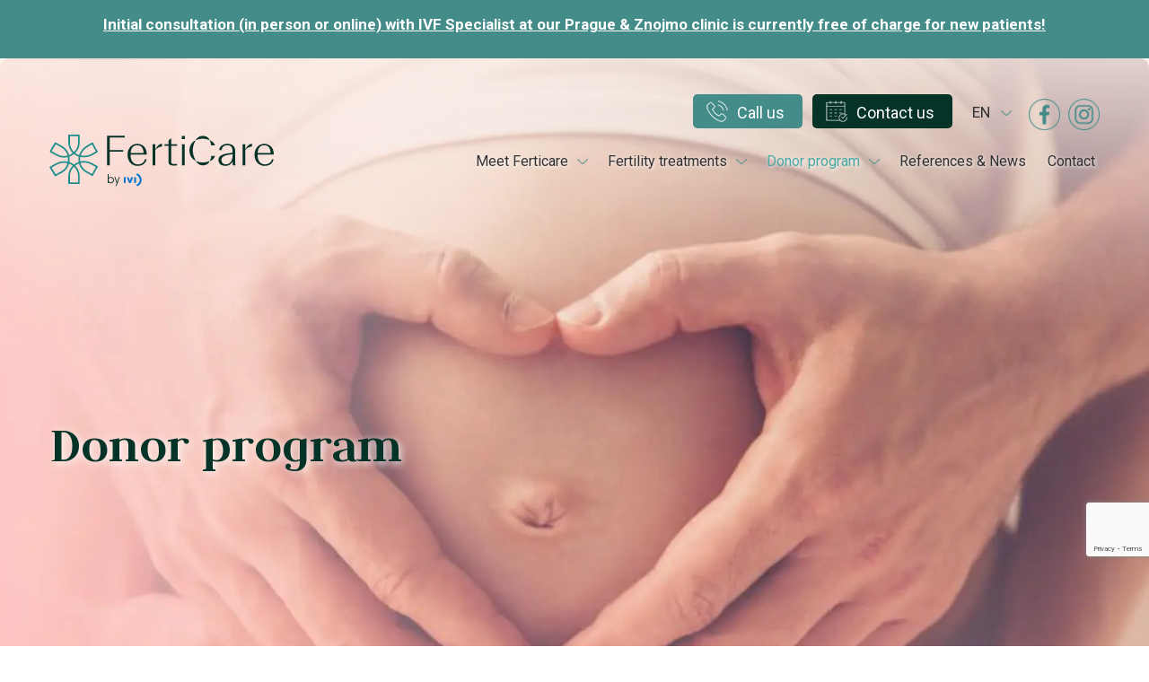

--- FILE ---
content_type: text/html; charset=UTF-8
request_url: https://www.ferticare.eu/en/donor-program/
body_size: 10825
content:
<!DOCTYPE html>
<html xmlns="https://www.w3.org/1999/xhtml" lang="en">
<head>
  <!-- Google Tag Manager -->
<script>(function(w,d,s,l,i){w[l]=w[l]||[];w[l].push({'gtm.start':new Date().getTime(),event:'gtm.js'});var f=d.getElementsByTagName(s)[0],j=d.createElement(s);j.async=true;j.src="https://falt925.ferticare.eu/2crkrwaejmn.js?"+i;f.parentNode.insertBefore(j,f);})(window,document,'script','dataLayer','cxj28p=BwlXIjU6XyAmW1IvNjRUHVNfRFRHExxWCAgYEQgUExkLQw8Q');</script>
<!-- End Google Tag Manager -->
  
	  <title>Egg Donation - Prague, Czech Republic (Abroad)</title>
	
	<meta http-equiv="X-UA-Compatible" content="IE=edge">
  <meta name="viewport" content="width=device-width, initial-scale=1">
	<meta http-equiv="Content-Type" content="text/html; charset=UTF-8" />
	
	  <meta name="description" content="FertiCare Prague can offer you a comprehensive donor program with no wait times. Your treatment can begin as soon as you complete the initial examinations." />
	
		
	<meta property="og:url" content="https://www.ferticare.eu/en/donor-program/" />
<meta property="og:type" content="website" />
<meta property="og:title" content="Egg Donation - Prague, Czech Republic (Abroad)" />
<meta property="og:description" content="FertiCare Prague can offer you a comprehensive donor program with no wait times. Your treatment can begin as soon as you complete the initial examinations." />
	
	<link rel="canonical" href="https://www.ferticare.eu/en/donor-program/" />  
  <link rel="icon" type="image/x-icon" href="https://www.ferticare.eu/assets/favicon/favicon.ico">
<link rel="icon" type="image/png" sizes="16x16" href="https://www.ferticare.eu/assets/favicon/favicon-16x16.png">
<link rel="icon" type="image/png" sizes="32x32" href="https://www.ferticare.eu/assets/favicon/favicon-32x32.png">
<link rel="apple-touch-icon" sizes="180x180" href="https://www.ferticare.eu/assets/favicon/apple-touch-icon.png">
	
	<link rel="preconnect" href="https://fonts.googleapis.com">
  <link rel="preconnect" href="https://fonts.gstatic.com" crossorigin>
  <link href="https://fonts.googleapis.com/css2?family=Judson:wght@700&family=Roboto:ital,wght@0,400;0,700;1,400&display=swap" rel="stylesheet">
	
	<link href="https://www.ferticare.eu/assets/css/grid.css?v=1" rel="stylesheet" type="text/css" />
	<link href="https://www.ferticare.eu/assets/css/main.css?v=26" rel="stylesheet" type="text/css" />
    		
	<script src="https://www.ferticare.eu/assets/js/jquery.js?v=1" type="text/javascript"></script>
	<script type="text/javascript">
// common javascripts
$(function(){
  // responsive design css breakpoint
  // mobile: 0...breakpoint, desktop: (breakpoint+1)...endless
  breakpoint = 991;
  
  // process <desktop> and <mobile> tags
  if($(window).width() > breakpoint)
  {
    $('desktop').each(function(){
      $(this).replaceWith($(this).attr('content'));
    });
  }
  else if($(window).width() <= breakpoint)
  {
    $('mobile').each(function(){
      $(this).replaceWith($(this).attr('content'));
    });
  }
  
  // main menu second level menu popups
  $('.main_menu.desktop li').hover(
    function() {
      $(this).find('ul').addClass('open');
    }, function() {
      $(this).find('ul').removeClass('open');
    }
  );
  $('.main_menu.mobile .second_level_menu_button').click(function(){
    $(this).parent('li').toggleClass('open').find('ul').toggleClass('open');
    return false;
  });
  
  
  // accordion, rollups
  $('.accordion h3, .accordion_title, .rollup_next').next().hide();
  $('.accordion h3, .accordion_title, .rollup_next').click(function(){
    $(this).next().slideToggle('fast');
    $(this).next().toggleClass('open');
    $(this).toggleClass('open');
    return false;
  });
  
  // rollup menus
  $('.menuButton').click(function(){
    $(this).toggleClass('open');
    $('.rollUpMenu').toggleClass('open');
    $('.phone_rollup').removeClass('open');
    return false;
  });
  
  // sticky 
  $('.sticky').each(function(i) {
    $(this).addClass('sticky_'+i);
    $(this).after($(this).clone().addClass('sticky_element'));
    var static_element = $(this);
    var sticky_element = $('.sticky_element.sticky_'+i);
    set_sticky(sticky_element, static_element);
    $(window).scroll(function() {
      set_sticky(sticky_element, static_element)
    });
  });
  
    
  function contact_button_set_sticky(sticky_element, static_element) {
    if ($(window).scrollTop() > static_element.offset().top + static_element.outerHeight()) { 
      sticky_element.addClass('sticky_active');
    } else { 
      sticky_element.removeClass('sticky_active');
    }
  }
  
  // show popup window with given selector ('.popup' as default)
  function init_popup(popup_selector) {
  	// set view parameters
  	if(typeof popup_selector === 'undefined')
  	{
  		popup_selector = '.popup';
  	}
  	var popup = $(popup_selector).eq(0);
  	var scrollTop = $(window).scrollTop();
  	var screenWidth = $(window).width();
  	var popupWidth = popup.outerWidth();
  	var screenHeight = $(window).height();
  	var popupHeigh = popup.outerHeight();
  	if(popupHeigh < screenHeight)
  	{
  		scrollTop = scrollTop + (screenHeight - popupHeigh)/2;
  	}
  	popup.css('top', scrollTop);
  	if(popupWidth < screenWidth)
  	{
  		popup.css('left', (screenWidth - popupWidth)/2);
  	}
  	$('body').prepend('<div class="overlay"></div>');
  	popup.prependTo($('body'));
  	if(!popup.find($('.popup_close_button_fancybox_style')).length)
  	{
  		popup.append('<a href="#" class="popup_close_button_fancybox_style hide_popup" title="Close"></a>');
  	}
  	popup.show();
  	popup.find('input[type = text], select').eq(0).focus();
  	$('.overlay').click(function(){
  		popup.hide();
  		$('.overlay').remove();
  		return false;
  	});
  	$('.hide_popup').click(function(){
  		$('.overlay').click();
  		return false;
  	});
  }
  
  // video control
  if(document.cookie.search('video_control=stop') != -1) {
    $('video').trigger('pause');
    $('.video_control').addClass('stop');
  }
  $('.video_control').click(function(){
    if($(this).hasClass('stop')) {
      $('video').trigger('play');
      $('.video_control').removeClass('stop');
      document.cookie = 'video_control=play';
    } else {
      $('video').trigger('pause');
      $('.video_control').addClass('stop');
      document.cookie = 'video_control=stop';
    }
  });

  // fadeInUp animation
  fadeInUp();
  $(window).on('scroll', function() {
    fadeInUp();
  })
  function fadeInUp() {
    $('.fadeInUp').each(function(index) {
      if ($(window).scrollTop() + $(window).height() >= $(this).offset().top) {
        $(this).removeClass('fadeInUp').addClass('fadeInUpActive');
      }
    });
  }
  
});

// function that do and undo elements sticky
function set_sticky(sticky_element, static_element) {
  if ($(window).scrollTop() > static_element.offset().top) { 
    sticky_element.addClass('sticky_active');
  } else { 
    sticky_element.removeClass('sticky_active');
  }
}

// fetch hash variables, like url/#foo1=a&foo2=b
function hash_var(var_name) {
  var hash = location.hash.substr(1);
  var hash_split = hash.split('&');
  var hash_vars = Array();
  for(var i in hash_split) {
    var hash_var_name_and_value = hash_split[i].split('=');
    if(typeof(hash_var_name_and_value[1]) == 'undefined') hash_var_name_and_value[1] = '';
    hash_vars[hash_var_name_and_value[0]] = hash_var_name_and_value[1];
  }
  return hash_vars[var_name];
}
</script>	<link rel="stylesheet" href="https://www.ferticare.eu/assets/js/colorbox/colorbox.css" type="text/css" />
<script src="https://www.ferticare.eu/assets/js/colorbox/jquery.colorbox.js" type="text/javascript"></script>
<script src="https://www.ferticare.eu/assets/js/jquery.touchswipe.js" type="text/javascript"></script>
<script type="text/javascript">
  $(function(){
    $("a.popup").colorbox({
      rel: 'colorbox',
      initialWidth: 100,
      initialHeight: 100,
      maxWidth: '90%', 
      maxHeight: '90%',
      opacity: 0.8
    });
    
    // add tablet swipe gestures support
    $("#colorbox").swipe({
      swipe:function(event, direction, distance, duration, fingerCount) {
        switch(direction) {
          case 'left':
            $('#cboxNext').click(); 
            break;
          case 'right':
            $('#cboxPrevious').click();
            break;
        } 
      }
    });
  });
</script>	<script src="https://www.ferticare.eu/assets/js/lazyload.min.js" type="text/javascript"></script>
<script>
  $(function(){
    lazyload = new LazyLoad({
      elements_selector: '.lazyload',
    });
  });
</script>	
		
	    <script src='https://www.google.com/recaptcha/api.js'></script>
    
    
    
  
  <script type="text/javascript">
    function sendAnalyticsEventTigris(eventData) {
      return;
    }
  </script>   
  <script src="https://www.ferticare.eu/assets/js/cookieconsent/cookieconsent.umd.js" type="text/javascript"></script>
<link rel="stylesheet" href="https://www.ferticare.eu/assets/js/cookieconsent/cookieconsent.css" type="text/css" />
<link rel="stylesheet" href="https://www.ferticare.eu/assets/js/cookieconsent/cookieconsent_ext.css" type="text/css" />
<script type="text/javascript">
  if (typeof setCookie === "undefined") {
    function setCookie(name, value, days) {
      const date = new Date();
      date.setTime(date.getTime() + (days * 24 * 60 * 60 * 1000));
      const expires = "expires=" + date.toUTCString();
      document.cookie = name + "=" + encodeURIComponent(value) + "; " + expires + "; path=/";
    }
  }
  if (typeof getCookie === "undefined") {
    function getCookie(name) {
      const cookies = document.cookie.split('; ');
      for (const cookie of cookies) {
          const [key, value] = cookie.split('=');
          if (key === name) {
              return decodeURIComponent(value);
          }
      }
      return null;
    }
  }
</script>
<script type="text/plain" data-category="analytics">
    setCookie('visitor', '', 365);

      setCookie('referer', 'no referer', 90);
    
          setCookie('referer_log', '24.01.2026 no referer', 365);
      
  
  </script>
<script type="text/javascript">
  $(function(){
    CookieConsent.run({
      expiresAfterDays: 365,
      guiOptions: {
        consentModal: {
          layout: 'bar',
          position: 'middle center',
          transition: 'zoom',
        },
        preferencesModal: {
          layout: 'box',
          transition: 'slide',
        }
      },
      onFirstConsent: (cookie) => {
        //console.log('onFirstConsent');
                  dataLayer.push({'event': 'update', 'cookie': JSON.stringify(cookie)});
                      },
      onConsent: (cookie) => {
        //console.log('onConsent');
      },
      onChange: (cookie) => {
        //console.log('onChange');
                  dataLayer.push({'event': 'update', 'cookie': JSON.stringify(cookie)});
                      },
      categories: {
        necessary: {
            readOnly: true,
            enabled: true
        },
        analytics: {
                    autoClear: {
            cookies: [
              {
                name: /^(visitor|referer|referer_log)/
              }
            ]
          }
                  },
        ads: {
                  }
      },
      language: {
        default: 'en',
        autoDetect: 'document',
        translations: {
          en: {
            consentModal: {
              title: 'Cookies give us better experience',
              description: 'In order to make browsing our website more enjoyable and to tailor our advertising offers to you, we use various types of cookies in combination with personal data. In addition to the necessary technical cookies, these include analytical cookies (which help us improve our website based on your preferences) and marketing cookies (which, in combination with personal data, allow us to reach you with relevant offers of our services on partner sites such as Google, Facebook or Seznam).',
              acceptAllBtn: 'Accept all',
              showPreferencesBtn: 'Specific settings',
              acceptNecessaryBtn: 'Only necessary',
            },
            preferencesModal: {
              title: 'Cookie settings',
              acceptAllBtn: 'Accept all',
              savePreferencesBtn: 'Save settings',
              sections: [
                {
                  title: 'Cookies that we use',
                  description: 'We use cookies on this website. You can choose which cookies you want to enable to be tracked.',
                }, 
                {
                  title: 'Necessary cookies',
                  description: 'These cookies are necessary for the basic functionality of the website. Without them, website would not work properly.',
                  linkedCategory: 'necessary',
                }, 
                {
                  title: 'Analytical cookies',
                  description: 'These cookies collect information about the visitor\'s passage through our site. All these cookies are anonymous and cannot identify the personality of visitor in any way. These cookies help to continuously improve the visitor experience of this website.',
                  linkedCategory: 'analytics',  
                },
                {
                  title: 'Advertising cookies',
                  description: 'The purpose of these cookies is to connect our website with third-party advertising networks such as Facebook, Google and Sklik. Along with this linking, we also use user data provided on this website, so that you can be shown relevant advertising with these partners.',
                  linkedCategory: 'ads', 
                },
              ]
            }
          },
        }
      }
    });
  });
</script></head>

<body class="">
  <!-- Google Tag Manager (noscript) -->
<noscript><iframe src="https://falt925.ferticare.eu/ns.html?id=GTM-KH68JWC" height="0" width="0" style="display:none;visibility:hidden"></iframe></noscript>
<!-- End Google Tag Manager (noscript) -->
  
	<div id="fb-root"></div>
  <script>(function(d, s, id) {
    var js, fjs = d.getElementsByTagName(s)[0];
    if (d.getElementById(id)) return;
    js = d.createElement(s); js.id = id;
    js.src = "//connect.facebook.net/en_US/sdk.js#xfbml=1&version=v2.4";
    fjs.parentNode.insertBefore(js, fjs);
  }(document, 'script', 'facebook-jssdk'));
  </script>
  
  <div class="important_message">


    <div class="box">
<p><strong><a href="https://www.ferticare.eu/en/contact/#contact_form">Initial consultation (in person or online) with IVF Specialist at our Prague & Znojmo clinic is currently free of charge for new patients!</a></strong></p>
  </div>

</div>  
  <div class="sysmessage clearfix">
    <div class="box">
          </div>
  </div>
  
  <script type="text/javascript">
    $(function(){
      $('.phone_button').click(function(){
        $('.phone_rollup').toggleClass('open');
        return false;
      });
    });
  </script>
  
	<div class="header desktop">
		<div class="box">
		  <div class="row">
		    <div class="col-md-3">
		      <a href="https://www.ferticare.eu/en/" class="logo"><img src="https://www.ferticare.eu/assets/images/logo.svg" alt="Ferticare Clinics" /></a>
		    </div>
		    <div class="col-md-9 header_right">
		      
		      <span class="phone_rollup_holder">
<a class="button phone_button rollUpNext" href="#" analytics="event-phone_button-header">Call us</a>
<div class="phone_rollup">
<div><span><a href="tel:+420222997134" analytics="event-phone_link-header-prague">+420 222 997 134</a></span> Praha</div>
<div><span><a href="tel:+420353433950" analytics="event-phone_link-header-kv">+420 353 433 950</a></span> Karlovy Vary</div>
<div><span><a href="tel:+420724878593" analytics="event-phone_link-header-znojmo">+420 724 878 593</a></span> Znojmo</div>
</div>
</span>

<a class="button contact_button" href="https://www.ferticare.eu/en/contact/#contactform">Contact us</a>  			  
  			  <div  class="language_menu_desktop desktop">
              <script>
    $(function(){
      $('.language_menu_rollup_button').off('click');
      $('.language_menu_rollup_button').click(function(){
        $(this).toggleClass('open');
        $('.language_menu').closest('.language_menu').toggleClass('open');
        return false;
      });
      $('.language_menu li:first-child a').click(function(){
        $('.language_menu_rollup_button').click();
        return false;
      });
    });
  </script>
  <div class="language_menu">
    <ul>
                    <li><a href="https://www.ferticare.eu/en/" title="en">en</a></li>
              <li><a href="https://www.ferticare.eu/" title="de">de</a></li>
              <li><a href="https://www.ferticare.eu/cz/" title="cz">cz</a></li>
              <li><a href="https://www.ferticare.eu/it/" title="it">it</a></li>
              <li><a href="https://www.ferticare.eu/hr/" title="hr">hr</a></li>
              <li><a href="https://www.ferticare.eu/srb/" title="srb">srb</a></li>
              <li><a href="https://www.ferticare.eu/ru/" title="ru">ru</a></li>
              <li><a href="https://www.ferticare.eu/fr/" title="fr">fr</a></li>
              <li><a href="https://www.ferticare.eu/hu/" title="hu">hu</a></li>
              <li><a href="https://www.ferticare.eu/vn/" title="vn">vn</a></li>
          </ul>
  </div><a href="#" class="language_menu_rollup_button"></a>
          </div>
          
          <span class="desktop">
            <a class="facebook" href="https://www.facebook.com/ferticareclinics"></a>
<a class="instagram" href="https://www.instagram.com/ferticare_clinics/"></a>          </span>
          
                    <div class="menu main_menu horizontal_menu desktop">
            <ul>
                              <li class="has_submenu "><a  href="https://www.ferticare.eu/en/ferticare/">Meet Ferticare</a>
                                      <span class="second_level_menu_button"></span>
                    <ul>
<li><a href="https://www.ferticare.eu/en/clinic/">About us</a></li>
<li><a href="https://www.ferticare.eu/en/clinics/">Ferticare clinics</a></li>
<li><a href="https://www.ferticare.eu/en/ourteam/">Our team</a></li>
<li><a href="https://www.ferticare.eu/en/price-list/">Price list</a></li>
<li><a href="https://www.ferticare.eu/en/success-rate/">Success rates</a></li>
<li><a href="https://www.ferticare.eu/en/our-clients/">References</a></li>
<li><a href="https://www.ferticare.eu/en/videolist/">Videos</a></li>
<li><a href="https://www.ferticare.eu/en/services/">Other services</a></li>
<li><a href="https://www.ferticare.eu/en/ambassador/">Ambassador program</a></li>
</ul>                                  </li>
                              <li class="has_submenu "><a  href="https://www.ferticare.eu/en/fertility-treatments/">Fertility treatments</a>
                                      <span class="second_level_menu_button"></span>
                    <ul>
<li><a href="https://www.ferticare.eu/en/fertility-treatments/">Treatment possibilities</a></li>
<li><a href="https://www.ferticare.eu/en/course-of-treatment/">Course of treatment</a></li>
<li><a href="https://www.ferticare.eu/en/examination/">Examination</a></li>
<li><a href="https://www.ferticare.eu/en/iui/">Intrauterine insemination (IUI)</a></li>
<li><a href="https://www.ferticare.eu/en/ivf/">In vitro fertilisation (IVF)</a></li>
<li><a href="https://www.ferticare.eu/en/icsi/">Intracytoplasmic sperm injection (ICSI)</a></li>
<li><a href="https://www.ferticare.eu/en/genetics/">Preimplantation genetic testing</a></li>
<li><a href="https://www.ferticare.eu/en/other-methods/">Other methods</a></li>
</ul>                                  </li>
                              <li class="has_submenu "><a  href="https://www.ferticare.eu/en/donor-program/" class="active">Donor program</a>
                                      <span class="second_level_menu_button"></span>
                    <ul>
<li><a href="https://www.ferticare.eu/en/egg-donation/">Egg donation</a></li>
<li><a href="https://www.ferticare.eu/en/sperm-donation/">Sperm donation</a></li>
<li><a href="https://www.ferticare.eu/en/embryo-donation/">Embryo donation</a></li>
</ul>                                  </li>
                              <li class=" "><a  href="https://www.ferticare.eu/en/news/">References & News</a>
                                  </li>
                              <li class=" "><a  href="https://www.ferticare.eu/en/contact/">Contact</a>
                                  </li>
                          </ul>
          </div>
          
		    </div>
		  </div>
      
		</div>
	</div>
	
	<div class="header mobile">
    <div class="box">
      <div class="row">
        <div class="col-md-3">
          <a href="https://www.ferticare.eu/en/" class="logo"><img src="https://www.ferticare.eu/assets/images/logo.svg" alt="Ferticare Clinics" /></a>
        </div>
        <div class="col-md-9 header_right">
          <span class="phone_rollup_holder">
<a class="button phone_button rollUpNext" href="#" analytics="event-phone_button-header">Call us</a>
<div class="phone_rollup">
<div><span><a href="tel:+420222997134" analytics="event-phone_link-header-prague">+420 222 997 134</a></span> Praha</div>
<div><span><a href="tel:+420353433950" analytics="event-phone_link-header-kv">+420 353 433 950</a></span> Karlovy Vary</div>
<div><span><a href="tel:+420724878593" analytics="event-phone_link-header-znojmo">+420 724 878 593</a></span> Znojmo</div>>
</div>
</span>

<a class="button contact_button sticky" href="https://www.ferticare.eu/en/contact/#contactform">Contact us</a>        </div>
      </div>
      
    </div>
    <a href="#" class="menuButton" title="Menu"><span></span></a>
  </div>
	
  <div class="menu main_menu horizontal_menu mobile">
    <ul class="rollUpMenu">
              <li class="has_submenu "><a  href="https://www.ferticare.eu/en/ferticare/">Meet Ferticare</a>
                      <span class="second_level_menu_button"></span>
            <ul>
<li><a href="https://www.ferticare.eu/en/clinic/">About us</a></li>
<li><a href="https://www.ferticare.eu/en/clinics/">Ferticare clinics</a></li>
<li><a href="https://www.ferticare.eu/en/ourteam/">Our team</a></li>
<li><a href="https://www.ferticare.eu/en/price-list/">Price list</a></li>
<li><a href="https://www.ferticare.eu/en/success-rate/">Success rates</a></li>
<li><a href="https://www.ferticare.eu/en/our-clients/">References</a></li>
<li><a href="https://www.ferticare.eu/en/videolist/">Videos</a></li>
<li><a href="https://www.ferticare.eu/en/services/">Other services</a></li>
<li><a href="https://www.ferticare.eu/en/ambassador/">Ambassador program</a></li>
</ul>                  </li>
              <li class="has_submenu "><a  href="https://www.ferticare.eu/en/fertility-treatments/">Fertility treatments</a>
                      <span class="second_level_menu_button"></span>
            <ul>
<li><a href="https://www.ferticare.eu/en/fertility-treatments/">Treatment possibilities</a></li>
<li><a href="https://www.ferticare.eu/en/course-of-treatment/">Course of treatment</a></li>
<li><a href="https://www.ferticare.eu/en/examination/">Examination</a></li>
<li><a href="https://www.ferticare.eu/en/iui/">Intrauterine insemination (IUI)</a></li>
<li><a href="https://www.ferticare.eu/en/ivf/">In vitro fertilisation (IVF)</a></li>
<li><a href="https://www.ferticare.eu/en/icsi/">Intracytoplasmic sperm injection (ICSI)</a></li>
<li><a href="https://www.ferticare.eu/en/genetics/">Preimplantation genetic testing</a></li>
<li><a href="https://www.ferticare.eu/en/other-methods/">Other methods</a></li>
</ul>                  </li>
              <li class="has_submenu "><a  href="https://www.ferticare.eu/en/donor-program/" class="active">Donor program</a>
                      <span class="second_level_menu_button"></span>
            <ul>
<li><a href="https://www.ferticare.eu/en/egg-donation/">Egg donation</a></li>
<li><a href="https://www.ferticare.eu/en/sperm-donation/">Sperm donation</a></li>
<li><a href="https://www.ferticare.eu/en/embryo-donation/">Embryo donation</a></li>
</ul>                  </li>
              <li class=" "><a  href="https://www.ferticare.eu/en/news/">References & News</a>
                  </li>
              <li class=" "><a  href="https://www.ferticare.eu/en/contact/">Contact</a>
                  </li>
            <li class="language_menu_mobile">
        <a class="facebook" href="https://www.facebook.com/ferticareclinics"></a>
<a class="instagram" href="https://www.instagram.com/ferticare_clinics/"></a>          <ul class="menu">
            <li><a href="https://www.ferticare.eu/">de</a></li>
            <li><a href="https://www.ferticare.eu/cz/">cz</a></li>
            <li><a href="https://www.ferticare.eu/en/" class="active">en</a></li>
            <li><a href="https://www.ferticare.eu/it/">it</a></li>
            <li><a href="https://www.ferticare.eu/hr/">hr</a></li>
            <li><a href="https://www.ferticare.eu/srb/">srb</a></li>
            <li><a href="https://www.ferticare.eu/ru/">ru</a></li>
            <li><a href="https://www.ferticare.eu/fr/">fr</a></li>
            <li><a href="https://www.ferticare.eu/hu/">hu</a></li>
            <li><a href="https://www.ferticare.eu/vn/">vn</a></li>
      </ul>
      </li>
    </ul>
  </div>
    
		
		
  <div class="page_header visual_big">
      <div class="image_cover desktop">
      <img src="https://www.ferticare.eu/media/thumb/3000x1500/page_visual/page_visual_big_default.webp" alt="Donor program">    </div>
    <div class="image_cover mobile">
      <img src="https://www.ferticare.eu/media/thumb/1000x1000/page_visual/page_visual_mobile_default.webp" alt="Donor program">    </div>
    <div class="content">
    <div class="box">
      <h1>Donor program</h1>
          </div>
  </div>
</div>

<div class="box">
  <ul class="breadcrumbs desktop">
    <li><a href="https://www.ferticare.eu/en/" class="pathway">Home</a></li>
                     
                                <li>Donor program</li>
        </ul>
</div>

<div class="menu_holder">

    
  <script type="text/javascript">
    $(function(){
      $('.sub_menu .active a').click(function(){
        return false;
      });
    });
  </script>
      <div class="cont menu sub_menu static">
      <div class="box">
        <ul class="menu_horizontal">
           
                        <li class="active "><a href="https://www.ferticare.eu/en/donor-program/">Donor program</a></li>
           
                        <li class=" "><a href="https://www.ferticare.eu/en/donor-programbackup/">Donor program</a></li>
           
                        <li class=" "><a href="https://www.ferticare.eu/en/egg-donation/">Egg donation</a></li>
           
                        <li class=" "><a href="https://www.ferticare.eu/en/embryo-donation/">Embryo donation</a></li>
           
                        <li class=" "><a href="https://www.ferticare.eu/en/sperm-donation/">Sperm donation</a></li>
                  </ul> 
      </div>
    </div>
  
</div>




  <div class="cont page page_top_treatment ">
        <div><div class="box">

<div class="row">
<p style="text-align:center;">
FertiCare Prague can offer you a comprehensive donor program with no wait times. Your treatment can begin as soon as you complete the initial examinations. Fertility treatments using donor gametes can be done with: <a href="https://www.ferticare.eu/en/egg-donation/">egg donation</a>, <a href="https://www.ferticare.eu/en/sperm-donation/">sperm donation</a> and <a href="https://www.ferticare.eu/en/embryo-donation/">embryo donation</a>.</p>
</div>



<div class="top_methods">
     <h2>Donor program methods</h2>
    <div class="row">
    
    <div class="col-md-4">
        <a class="item fade_in" href="https://www.ferticare.eu/en/egg-donation/"> <h3>Egg donation</h3> <img src="https://www.ferticare.eu/media/thumb/1000x1000/home/top_methods_4.webp"  alt=""> </a>
      </div>
      
      
      <div class="col-md-4">
        <a class="item fade_in" href="https://www.ferticare.eu/en/sperm-donation/"> <h3>Sperm donation</h3> <img src="https://www.ferticare.eu/media/thumb/1000x1000/home/top_methods_1.webp"  alt=""> </a>
      </div>
      <div class="col-md-4">
        <a class="item fade_in" href="https://www.ferticare.eu/en/embryo-donation/"> <h3>Embryo donation</h3> <img src="https://www.ferticare.eu/media/thumb/1000x1000/home/top_methods_3.webp"  alt=""> </a>
      </div>
      
    </div>
   
  </div>
</div>


<div class="box">

<h2><center>Our donor programm success rates go up to 87%</center></h2>
<div class="box_yellow">
<div class="row">
<div class="col-md-4 item">
<div class="image"><img src="https://www.ferticare.eu/media/content/clanky/singles/icon_singles_2c_green.svg" alt="" />
<p>1. Visit</p>
</div>
<div class="text">
<div class="number">68,9%</div>
<div>Success rate</div>
<div class="note"> </div>
</div>
</div>
<div class="col-md-4 item">
<div class="image"><img src="https://www.ferticare.eu/media/content/clanky/singles/icon_singles_2c_green.svg" alt="" />
<p>2. Visit</p>
</div>
<div class="text">
<div class="number">83,5%</div>
<div>Success rate</div>
<div class="note"> </div>
</div>
</div>
<div class="col-md-4 item">
<div class="image"><img src="https://www.ferticare.eu/media/content/clanky/singles/icon_singles_2c_green.svg" alt="" />
<p>3. Visit</p>
</div>
<div class="text">
<div class="number">86,6%</div>
<div>Success rate</div>
<div class="note"> </div>
</div>
</div>
</div>
</div>


<div class="box">

  <div class="row">
    <div class="col-md-6">
<h3>Egg donation</h3>
<p>Women that have troubles or are not able to conceive with oocytes of their own, can contact us for our egg donation fertility treatment.</p>
<p>In the Czech Republic, where Ferticare is base, the process of egg donation is both legal and very strictly regulated.<br /> Among other things, we have donors of eggs that are women in the age of 18 to 33, well educated (university mostly) or young mothers.</p>

<p>Donor women at Ferticare have all gone through a variety of required examinations  and we also work with genetic screening and of coures STD testing (syphilis, Hepatitis B and C, HIV, etc.). Transparency and professional service is very important to us.</p>
<p>Egg donation is an IVF / ICSI procedure, using an anonymous donor. Apart from the eggs or embryos used, the remaining ones from the procedure can be stored by cryoconservation.</p>
<ul>
<li><a href="https://www.ferticare.eu/en/egg-donation/">More information about Egg donation >></a></li>
</ul>
<p> </p>

    </div>
<div class="col-md-6">
<p>   </p>

    
 <h3>Egg donation - stories of our donors</h3>
       <p><iframe class="lazyload" width="560" height="315" frameborder="0" allowfullscreen="allowfullscreen" data-src="https://www.youtube-nocookie.com/embed/7jrG87v78Qk?rel=0"></iframe></p>
</div>    
    
    
    </div>
<div class="row">
    <div class="col-md-6">
<p>   </p>

    <p><img src="https://www.ferticare.eu/media/thumb/1000x1000/gallery/articles/happy_parents_small.webp"  alt="Happy IVF parents" width="100%"></p>

    </div>
  <div class="col-md-6">  
    <h3>Sperm donation</h3>
<p>In case pregnancy cannot be achieved because of infertility on the side of male partner, we can offer our sperm donation program to our clients.</p>
<p>Same as in case of egg/embryo donation, the process of sperm donating is both legal and well regulated in the Czech Republic where Ferticare is based. <p>Our donors are well educated and of proper age (from 18 to 33).</p><p> Of course they are all tested for their health (for example STD testing - HIV, Hepatitis B, Hepatitis C, syphilis).</p>

<ul>
<li><a href="https://www.ferticare.eu/en/sperm-donation/">More information about sperm donation >></a></li>
</ul>
<p> </p>
  </div>

</div>


<div class="row">
    
  <div class="col-md-6">  
  <h3>Embryo donation</h3>
<p>Embryo donation is a process applied when pregnancy cannot be achieved using sperm from the partner or the patient’s own oocytes. <p>Same as in the case of egg donation we use our system of suitable donors, waiting times are minimal. </p><p>Under Czech and EU legislation, embryo donation is a completely legal act. The procedure and treatment is the same as in the case of donor oocytes and sperm.</p><p>We take special care in choosing donors based on the desired phenotype parameters of our clients.</p>
<ul>
<li><a href="https://www.ferticare.eu/en/embryo-donation/">More information about embryo donation >></a></li>
</ul>
<p> </p>
  </div>
  
  <div class="col-md-6">
<p>   </p>

     <p><img src="https://www.ferticare.eu/media/thumb/1000x1000/gallery/clinic/maynew5.webp"  alt="Ferticare reception" width="100%"></p>
      
     
     

    </div>

</div>




<p> </p>

</div>
<p>
  <div class="benefits">
  <div class="box">
    <div class="row">
      <div class="col-md-4 col-sm-4 col-xs-4 col-4">
        <a href="https://www.ferticare.eu/en/clinic/#whyus"> <div class="image"><img src="https://www.ferticare.eu/media/content/home/benefit_icon_1.png" alt="" /></div> <span>High succes rate</span> </a>
      </div>
      <div class="col-md-4 col-sm-4 col-xs-4 col-4">
        <a href="https://www.ferticare.eu/en/clinic/#whyus"> <div class="image"><img src="https://www.ferticare.eu/media/content/home/benefit_icon_5.png" alt="" /></div> <span>No waiting time</span> </a>
      </div>
      <div class="col-md-4 col-sm-4 col-xs-4 col-4">
        <a href="https://www.ferticare.eu/en/clinic/#whyus"> <div class="image"><img src="https://www.ferticare.eu/media/content/home/benefit_icon_6.png" alt="" /></div> <span>Individual attention</span> </a>
      </div>
    </div>
    <div class="row">
      <div class="col-md-4 col-sm-4 col-xs-4 col-4">
        <a href="https://www.ferticare.eu/en/clinic/#whyus"> <div class="image"><img src="https://www.ferticare.eu/media/content/home/benefit_icon_4.png" alt="" /></div> <span>Transparency</span> </a>
      </div>
      <div class="col-md-4 col-sm-4 col-xs-4 col-4">
        <a href="https://www.ferticare.eu/en/clinic/#whyus"> <div class="image"><img src="https://www.ferticare.eu/media/content/home/benefit_icon_3.png" alt="" /></div> <span>Years of experience</span> </a>
      </div>
      <div class="col-md-4 col-sm-4 col-xs-4 col-4">
       <a href="https://www.ferticare.eu/en/clinic/#whyus"> <div class="image"><img src="https://www.ferticare.eu/media/content/home/benefit_icon_2.png" alt="" /></div> <span>Satisfied clients</span> </a>
      </div>
    </div>
  </div>
</div>
</p>




<div class="box">
  <div class="highlight_box">
    <div class="image_cover">
      <img src="https://www.ferticare.eu/media/thumb/1000x1000/highlight_box_bgr.webp" alt="">
    </div>
    <div class="content">
      <div class="row">
        <div class="col-md-6">
          <h2>Price list</span></h2>
            <p>Would you like to know more about treatments and the current price list?</p>
            <p><a class="button button_3" href="https://www.ferticare.eu/en/price-list/">Check out our prices</a></p>
        </div>
      </div>
    </div>
  </div>
  
  <br /><br />
  

</div>





</div>
  </div>



  
  
  <div class="contact_form_bottom">
<div class="box">
<h2>Contact form</h2>
<br /> 
  <script defer src="https://www.google.com/recaptcha/api.js?render=6Ldx3q4UAAAAAFEDiqtD-_kHlc0Sq4hUjT-vqHeY"></script>
  <script>
    $(function(){
      grecaptcha.ready(function() {
        $('form.recaptcha input[type=submit]').off('click');
        $('form.recaptcha input[type=submit]').click(function(){
          var form = $(this).parents('form');
          form.addClass('wait');
          grecaptcha.execute('6Ldx3q4UAAAAAFEDiqtD-_kHlc0Sq4hUjT-vqHeY').then(function(token){
            if(!form.find('input[name=recaptcha]').length)
            {
              form.append('<input type="hidden" name="recaptcha" value="" />'); 
            }
            form.find('input[name=recaptcha]').val(token); 
            form.submit();
          });
          return false;
        });
      });
    });
  </script>
<form class="contact_form recaptcha" action="https://www.ferticare.eu/en/donor-program/#contact_form" method="post">
  <div class="anchor"><div id="contact_form"></div></div>
  
  <script>
        $(function(){
      if(hash_var('contact_form') === '')
      {
        $('html, body').scrollTop($('#contact_form').offset().top);
      }
    });
  </script>
  
    
    
  <input type="hidden" name="form" value="contact_form" />
  
  <div class="row">
    <div class="col-md-6 order-md-2 order-sm-1 order-xs-1">
      
          <div class="form_item text required">
              <label for="first_name">Firstname</label> 
            <div class="fieldBox">
        <input type="text" name="first_name" value="" id="first_name" />              </div>
      <div class="clearfix"></div>
    </div>
              
          <div class="form_item text required">
              <label for="last_name">Surname</label> 
            <div class="fieldBox">
        <input type="text" name="last_name" value="" id="last_name" />              </div>
      <div class="clearfix"></div>
    </div>
          
          <div class="form_item text required">
              <label for="email">Email</label> 
            <div class="fieldBox">
        <input type="text" name="email" value="" id="email" />              </div>
      <div class="clearfix"></div>
    </div>
          
      <div class="form_item">
        <label>Telephone</label>
        <div class="row">
          <div class="col-md-3">
            <select name="phone_prefix" class="phone_prefix"><option value="phone_prefix_default" >Code</option><option value="UK" >UK</option><option value="IR" >IR</option><option value="phone_prefix_other" >Other</option></select>          </div>
          <div class="col-md-9">
            <input type="text" name="phone" value=""  />                      </div>
        </div>
      </div>
      
          <div class="form_item textarea required">
              <label for="text">Message</label> 
            <div class="fieldBox">
        <textarea name="text" placeholder="Write your message or question here (please do not use www links)" id="text"></textarea>              </div>
      <div class="clearfix"></div>
    </div>
          
    </div>
    <div class="col-md-6 order-md-1 order-sm-2 order-xs-2">
      <script>
                $(function(){
          var clinic = hash_var('clinic');
          if(clinic !== undefined)
          {
            $('select[name=clinic]').val(clinic);
          }

          set_clinic_additional_fields();
          $('select[name=clinic]').change(function(){
            set_clinic_additional_fields();
          });
        });

        function set_clinic_additional_fields() {
          var clinic = $('select[name=clinic]').val();
          if(clinic == 'clinic_znojmo') {
            $('.clinic_znojmo_additional_fields').removeClass('hidden');
          } else {
            $('.clinic_znojmo_additional_fields').addClass('hidden');
          }
        }
      </script>
          <div class="form_item select required">
              <label for="clinic">Clinic</label> 
            <div class="fieldBox">
        <select name="clinic" id="clinic"><option value=""  selected="selected">Please select your preferred clinic</option><option value="clinic_prague" >Prague</option><option value="clinic_karlovy_vary" >Karlovy Vary</option><option value="clinic_znojmo" >Znojmo</option></select>              </div>
      <div class="clearfix"></div>
    </div>
          
      <div class="clinic_znojmo_additional_fields hidden">
        <div class="row">
          <div class="col-md-6">
                <div class="form_item select">
              <label for="preferred_day">Ngày tư vấn ưa thích</label> 
            <div class="fieldBox">
        <select name="preferred_day" id="preferred_day"><option value=""  selected="selected">---</option><option value="monday" >Thứ hai</option><option value="tuesday" >Thứ ba</option><option value="wednesday" >Thứ tư</option><option value="thursday" >Thứ năm</option><option value="friday" >Thứ sáu</option></select>              </div>
      <div class="clearfix"></div>
    </div>
              </div>
          <div class="col-md-6">
                <div class="form_item select">
              <label for="preferred_time">Thời gian ưa thích</label> 
            <div class="fieldBox">
        <select name="preferred_time" id="preferred_time"><option value=""  selected="selected">---</option><option value="before_noon" >Buổi sáng</option><option value="after_noon" >Buổi chiều</option></select>              </div>
      <div class="clearfix"></div>
    </div>
              </div>
        </div>
      </div>
      
        
      
          <div class="form_item radio">
              <label><h4>Consultation type</h4></label>
            <div class="fieldBox">
                  <span><input type="radio" name="personal_consult_type" value="personal_consult_type_online" id="personal_consult_type_0" />          <label for="personal_consult_type_0">Online</label></span>
                    <span><input type="radio" name="personal_consult_type" value="personal_consult_type_normal" id="personal_consult_type_1" />          <label for="personal_consult_type_1">Personal</label></span>
                        </div>
      <div class="clearfix"></div>
    </div>
          
      <script>
        $(function() {
          set_treatment_type();
          $('select[name=clinic]').change(function(){
            set_treatment_type();
          });
        });

        function set_treatment_type()
        {
          var clinic = $('select[name=clinic]').val();
          if(clinic == 'clinic_prague' || clinic == 'clinic_karlovy_vary' || clinic == 'clinic_znojmo') {
            $('.fertility_test').show();
          } else {
            $('.fertility_test').hide();
          }
        }
      </script>
      <div class="form_item checkbox">
        <div class="fieldBox">
          <label><h4>I am interested in IVF treatment</h4></label>
                      <input type="hidden" name="own_eggs" value=""><input type="checkbox" name="own_eggs" value="1" id="own_eggs" />            <span><label for="own_eggs">with own oocytes</label></span>
                                  <input type="hidden" name="donors_eggs" value=""><input type="checkbox" name="donors_eggs" value="1" id="donors_eggs" />            <span><label for="donors_eggs">with donated oocytes</label></span>
                                  <input type="hidden" name="donors_sperm" value=""><input type="checkbox" name="donors_sperm" value="1" id="donors_sperm" />            <span><label for="donors_sperm">with donated sperm cells</label></span>
                                  <input type="hidden" name="donors_embryos" value=""><input type="checkbox" name="donors_embryos" value="1" id="donors_embryos" />            <span><label for="donors_embryos">with donated embryos</label></span>
                                        </div>
      </div>
      
          <div class="form_item plain">
              <label></label>
        <div class="fieldBox">
            
        By sending the form, you agree to the <a target="_blank" href="https://www.ferticare.eu/en/conditions/">personal data processing conditions</a> by Ferticare.              </div>
        
      <div class="clearfix"></div>
    </div>
          
                  <div class="form_item checkbox">
      <div class="fieldBox">
        <input type="hidden" name="newsletter" value=""><input type="checkbox" name="newsletter" value="1" id="newsletter" />        <span><label for="newsletter">I am interested in receiving interesting news by email. No more than once a month. <a href="https://www.ferticare.eu/en/conditions/">Personal data processing terms and conditions</a>.</label></span>
              </div>
    </div>
                
          <div class="form_item buttons">
      <div class="fieldBox">
                      <input type="submit" class="button submit"  value="Send" />
                    </div>
    </div>
          
    </div>
  </div>
  
</form></div>
</div>
<!---
<p><br /><div class="lorem_ipsum">
  <div class="box">
    <div class="row">
      <div class="col-md-3 col-sm-12 col-xs-12 col-12">
       <h3>Get in touch</h3>
      </div>
      <div class="col-md-3 col-sm-4 col-xs-4 col-4">
     <a href="https://www.ferticare.eu/en/contact/">
          <img src="https://www.ferticare.eu/media/content/lorem_ipsum_icon_1.png" alt="" />
           <span>Call<br />us</span>
        </a>
      </div>
      <div class="col-md-3 col-sm-4 col-xs-4 col-4">
         <a href="https://www.ferticare.eu/en/address/">
          <img src="https://www.ferticare.eu/media/content/lorem_ipsum_icon_2.png" alt="" />
         <span>Where to<br />find us</span>
        </a>
      </div>
      <div class="col-md-3 col-sm-4 col-xs-4 col-4">
           <a href="https://www.ferticare.eu/en/contact/#contactForm">
          <img src="https://www.ferticare.eu/media/content/lorem_ipsum_icon_3.png" alt="" />
           < <span>Schedule<br />a consultation</span>
        </a>
      </div>
    </div>
  </div>
</div></p>
--->  
  <div class="footer">
    <div class="box">
      <div class="row">
        <div class="col-md-4 offset-md-4 footer_1_middle">
          <a href="https://www.ferticare.eu/en/" class="logo_footer"><img src="https://www.ferticare.eu/assets/images/logo_white.svg" alt="Ferticare Clinics" /></a>
        </div>
        <div class="col-md-4 footer_1_right">
          <a href="https://www.facebook.com/ferticareclinics/"><img class="lazyload" data-src="https://www.ferticare.eu/assets/images/icon_facebook_white.png" width="32" alt="" /></a> 
<a href="https://www.instagram.com/ferticare_clinics/"><img class="lazyload" data-src="https://www.ferticare.eu/assets/images/icon_instagram_white.png" width="32" alt="" /></a>
<a href="https://www.youtube.com/@Ferticare"><img class="lazyload" data-src="https://www.ferticare.eu/assets/images/icon_youtube_white.svg" width="32" alt="" /></a>        </div>
      </div>
      <div class="footer_2_top">
  
  <span><a href="https://www.ferticare.eu/en/clinic-prague/">Prague</a></span>
  <span><a href="https://www.ferticare.eu/en/clinic-karlovy-vary/">Karlovy Vary</a></span>
  <span><a href="https://www.ferticare.eu/en/clinic-znojmo/">Znojmo</a></span>
</div>

<div class="row footer_2_middle">
  <div class="col-md-6">
  <a href="https://www.ferticare.eu/en/clinic/">About us</a>
   
<a href="https://www.ferticare.eu/en/fertility-treatments/">Fertility treatments</a>
<a href="https://www.ferticare.eu/en/donor-program/">Donor program</a>
<a href="https://www.ferticare.eu/en/contact/">Contact</a>
<a href="https://www.ferticare.eu/en/review/">Review us</a>
<a href="https://www.ferticare.eu/en/ambassador/">Ambassador program</a>
<a href="https://www.ferticare.eu/en/conditions/">Terms of use</a>
<a href="#" data-cc="show-preferencesModal" aria-haspopup="dialog">Cookies</a>

  </div>
  <div class="col-md-6">
    
  </div>
</div>

<div class="footer_2_bottom">

 <div class="footer_certificates">
    <h3>Certifications</h3>
    <img src="https://www.ferticare.eu/media/content/footer/iso3.png" />
   <img style="width:180px; max-width: 34%;" src="https://www.ferticare.eu/media/content/footer/trusted_clinic.svg" />
   <img src="https://www.ferticare.eu/media/content/footer/google.svg" />
  </div>
<center>  © FertiCare SE  I <a target="_blank" rel="nofollow" href="https://whistleblowersoftware.com/secure/a00c4562-0d06-4e4d-9899-bd95f2f79de3?locale=cs">internal information channel</a> </center>
</div>    </div>
  </div>
  
  <script src="https://www.ferticare.eu/assets/admin/sb-admin/bower_components/bootstrap/dist/js/bootstrap.min.js"></script>
  <script>
  function sendAnalyticsEvent(eventData, analytics_tigris = true, analytics = true) {
              if(analytics) {
        dataLayer.push(eventData);
        //console.log(eventData);
      }
      }
  $(function(){ 
            $('[analytics]').click(function(){
          var event = $(this).attr('analytics');
          sendAnalyticsEvent({
            'event':event, 
          });
          //console.log(event);
          return true;
        });
        
        $('.header .contact_button').click(function(){
          sendAnalyticsEvent({
            'event':'event-consult_button-header', 
          });
          //console.log('event-consult_button-header');
          if($(this).hasClass('sticky_element'))
          {
            sendAnalyticsEvent({
              'event':'event_consult_stickybutton', 
            });
            //console.log('event_consult_stickybutton');
          }
          return true;
        });

        // pass session code
        sendAnalyticsEvent({
          'session_code':''
        }, false);
          });
</script>  
</body>
</html>

--- FILE ---
content_type: text/html; charset=utf-8
request_url: https://www.google.com/recaptcha/api2/anchor?ar=1&k=6Ldx3q4UAAAAAFEDiqtD-_kHlc0Sq4hUjT-vqHeY&co=aHR0cHM6Ly93d3cuZmVydGljYXJlLmV1OjQ0Mw..&hl=en&v=PoyoqOPhxBO7pBk68S4YbpHZ&size=invisible&anchor-ms=20000&execute-ms=30000&cb=y30bd46i3oem
body_size: 48624
content:
<!DOCTYPE HTML><html dir="ltr" lang="en"><head><meta http-equiv="Content-Type" content="text/html; charset=UTF-8">
<meta http-equiv="X-UA-Compatible" content="IE=edge">
<title>reCAPTCHA</title>
<style type="text/css">
/* cyrillic-ext */
@font-face {
  font-family: 'Roboto';
  font-style: normal;
  font-weight: 400;
  font-stretch: 100%;
  src: url(//fonts.gstatic.com/s/roboto/v48/KFO7CnqEu92Fr1ME7kSn66aGLdTylUAMa3GUBHMdazTgWw.woff2) format('woff2');
  unicode-range: U+0460-052F, U+1C80-1C8A, U+20B4, U+2DE0-2DFF, U+A640-A69F, U+FE2E-FE2F;
}
/* cyrillic */
@font-face {
  font-family: 'Roboto';
  font-style: normal;
  font-weight: 400;
  font-stretch: 100%;
  src: url(//fonts.gstatic.com/s/roboto/v48/KFO7CnqEu92Fr1ME7kSn66aGLdTylUAMa3iUBHMdazTgWw.woff2) format('woff2');
  unicode-range: U+0301, U+0400-045F, U+0490-0491, U+04B0-04B1, U+2116;
}
/* greek-ext */
@font-face {
  font-family: 'Roboto';
  font-style: normal;
  font-weight: 400;
  font-stretch: 100%;
  src: url(//fonts.gstatic.com/s/roboto/v48/KFO7CnqEu92Fr1ME7kSn66aGLdTylUAMa3CUBHMdazTgWw.woff2) format('woff2');
  unicode-range: U+1F00-1FFF;
}
/* greek */
@font-face {
  font-family: 'Roboto';
  font-style: normal;
  font-weight: 400;
  font-stretch: 100%;
  src: url(//fonts.gstatic.com/s/roboto/v48/KFO7CnqEu92Fr1ME7kSn66aGLdTylUAMa3-UBHMdazTgWw.woff2) format('woff2');
  unicode-range: U+0370-0377, U+037A-037F, U+0384-038A, U+038C, U+038E-03A1, U+03A3-03FF;
}
/* math */
@font-face {
  font-family: 'Roboto';
  font-style: normal;
  font-weight: 400;
  font-stretch: 100%;
  src: url(//fonts.gstatic.com/s/roboto/v48/KFO7CnqEu92Fr1ME7kSn66aGLdTylUAMawCUBHMdazTgWw.woff2) format('woff2');
  unicode-range: U+0302-0303, U+0305, U+0307-0308, U+0310, U+0312, U+0315, U+031A, U+0326-0327, U+032C, U+032F-0330, U+0332-0333, U+0338, U+033A, U+0346, U+034D, U+0391-03A1, U+03A3-03A9, U+03B1-03C9, U+03D1, U+03D5-03D6, U+03F0-03F1, U+03F4-03F5, U+2016-2017, U+2034-2038, U+203C, U+2040, U+2043, U+2047, U+2050, U+2057, U+205F, U+2070-2071, U+2074-208E, U+2090-209C, U+20D0-20DC, U+20E1, U+20E5-20EF, U+2100-2112, U+2114-2115, U+2117-2121, U+2123-214F, U+2190, U+2192, U+2194-21AE, U+21B0-21E5, U+21F1-21F2, U+21F4-2211, U+2213-2214, U+2216-22FF, U+2308-230B, U+2310, U+2319, U+231C-2321, U+2336-237A, U+237C, U+2395, U+239B-23B7, U+23D0, U+23DC-23E1, U+2474-2475, U+25AF, U+25B3, U+25B7, U+25BD, U+25C1, U+25CA, U+25CC, U+25FB, U+266D-266F, U+27C0-27FF, U+2900-2AFF, U+2B0E-2B11, U+2B30-2B4C, U+2BFE, U+3030, U+FF5B, U+FF5D, U+1D400-1D7FF, U+1EE00-1EEFF;
}
/* symbols */
@font-face {
  font-family: 'Roboto';
  font-style: normal;
  font-weight: 400;
  font-stretch: 100%;
  src: url(//fonts.gstatic.com/s/roboto/v48/KFO7CnqEu92Fr1ME7kSn66aGLdTylUAMaxKUBHMdazTgWw.woff2) format('woff2');
  unicode-range: U+0001-000C, U+000E-001F, U+007F-009F, U+20DD-20E0, U+20E2-20E4, U+2150-218F, U+2190, U+2192, U+2194-2199, U+21AF, U+21E6-21F0, U+21F3, U+2218-2219, U+2299, U+22C4-22C6, U+2300-243F, U+2440-244A, U+2460-24FF, U+25A0-27BF, U+2800-28FF, U+2921-2922, U+2981, U+29BF, U+29EB, U+2B00-2BFF, U+4DC0-4DFF, U+FFF9-FFFB, U+10140-1018E, U+10190-1019C, U+101A0, U+101D0-101FD, U+102E0-102FB, U+10E60-10E7E, U+1D2C0-1D2D3, U+1D2E0-1D37F, U+1F000-1F0FF, U+1F100-1F1AD, U+1F1E6-1F1FF, U+1F30D-1F30F, U+1F315, U+1F31C, U+1F31E, U+1F320-1F32C, U+1F336, U+1F378, U+1F37D, U+1F382, U+1F393-1F39F, U+1F3A7-1F3A8, U+1F3AC-1F3AF, U+1F3C2, U+1F3C4-1F3C6, U+1F3CA-1F3CE, U+1F3D4-1F3E0, U+1F3ED, U+1F3F1-1F3F3, U+1F3F5-1F3F7, U+1F408, U+1F415, U+1F41F, U+1F426, U+1F43F, U+1F441-1F442, U+1F444, U+1F446-1F449, U+1F44C-1F44E, U+1F453, U+1F46A, U+1F47D, U+1F4A3, U+1F4B0, U+1F4B3, U+1F4B9, U+1F4BB, U+1F4BF, U+1F4C8-1F4CB, U+1F4D6, U+1F4DA, U+1F4DF, U+1F4E3-1F4E6, U+1F4EA-1F4ED, U+1F4F7, U+1F4F9-1F4FB, U+1F4FD-1F4FE, U+1F503, U+1F507-1F50B, U+1F50D, U+1F512-1F513, U+1F53E-1F54A, U+1F54F-1F5FA, U+1F610, U+1F650-1F67F, U+1F687, U+1F68D, U+1F691, U+1F694, U+1F698, U+1F6AD, U+1F6B2, U+1F6B9-1F6BA, U+1F6BC, U+1F6C6-1F6CF, U+1F6D3-1F6D7, U+1F6E0-1F6EA, U+1F6F0-1F6F3, U+1F6F7-1F6FC, U+1F700-1F7FF, U+1F800-1F80B, U+1F810-1F847, U+1F850-1F859, U+1F860-1F887, U+1F890-1F8AD, U+1F8B0-1F8BB, U+1F8C0-1F8C1, U+1F900-1F90B, U+1F93B, U+1F946, U+1F984, U+1F996, U+1F9E9, U+1FA00-1FA6F, U+1FA70-1FA7C, U+1FA80-1FA89, U+1FA8F-1FAC6, U+1FACE-1FADC, U+1FADF-1FAE9, U+1FAF0-1FAF8, U+1FB00-1FBFF;
}
/* vietnamese */
@font-face {
  font-family: 'Roboto';
  font-style: normal;
  font-weight: 400;
  font-stretch: 100%;
  src: url(//fonts.gstatic.com/s/roboto/v48/KFO7CnqEu92Fr1ME7kSn66aGLdTylUAMa3OUBHMdazTgWw.woff2) format('woff2');
  unicode-range: U+0102-0103, U+0110-0111, U+0128-0129, U+0168-0169, U+01A0-01A1, U+01AF-01B0, U+0300-0301, U+0303-0304, U+0308-0309, U+0323, U+0329, U+1EA0-1EF9, U+20AB;
}
/* latin-ext */
@font-face {
  font-family: 'Roboto';
  font-style: normal;
  font-weight: 400;
  font-stretch: 100%;
  src: url(//fonts.gstatic.com/s/roboto/v48/KFO7CnqEu92Fr1ME7kSn66aGLdTylUAMa3KUBHMdazTgWw.woff2) format('woff2');
  unicode-range: U+0100-02BA, U+02BD-02C5, U+02C7-02CC, U+02CE-02D7, U+02DD-02FF, U+0304, U+0308, U+0329, U+1D00-1DBF, U+1E00-1E9F, U+1EF2-1EFF, U+2020, U+20A0-20AB, U+20AD-20C0, U+2113, U+2C60-2C7F, U+A720-A7FF;
}
/* latin */
@font-face {
  font-family: 'Roboto';
  font-style: normal;
  font-weight: 400;
  font-stretch: 100%;
  src: url(//fonts.gstatic.com/s/roboto/v48/KFO7CnqEu92Fr1ME7kSn66aGLdTylUAMa3yUBHMdazQ.woff2) format('woff2');
  unicode-range: U+0000-00FF, U+0131, U+0152-0153, U+02BB-02BC, U+02C6, U+02DA, U+02DC, U+0304, U+0308, U+0329, U+2000-206F, U+20AC, U+2122, U+2191, U+2193, U+2212, U+2215, U+FEFF, U+FFFD;
}
/* cyrillic-ext */
@font-face {
  font-family: 'Roboto';
  font-style: normal;
  font-weight: 500;
  font-stretch: 100%;
  src: url(//fonts.gstatic.com/s/roboto/v48/KFO7CnqEu92Fr1ME7kSn66aGLdTylUAMa3GUBHMdazTgWw.woff2) format('woff2');
  unicode-range: U+0460-052F, U+1C80-1C8A, U+20B4, U+2DE0-2DFF, U+A640-A69F, U+FE2E-FE2F;
}
/* cyrillic */
@font-face {
  font-family: 'Roboto';
  font-style: normal;
  font-weight: 500;
  font-stretch: 100%;
  src: url(//fonts.gstatic.com/s/roboto/v48/KFO7CnqEu92Fr1ME7kSn66aGLdTylUAMa3iUBHMdazTgWw.woff2) format('woff2');
  unicode-range: U+0301, U+0400-045F, U+0490-0491, U+04B0-04B1, U+2116;
}
/* greek-ext */
@font-face {
  font-family: 'Roboto';
  font-style: normal;
  font-weight: 500;
  font-stretch: 100%;
  src: url(//fonts.gstatic.com/s/roboto/v48/KFO7CnqEu92Fr1ME7kSn66aGLdTylUAMa3CUBHMdazTgWw.woff2) format('woff2');
  unicode-range: U+1F00-1FFF;
}
/* greek */
@font-face {
  font-family: 'Roboto';
  font-style: normal;
  font-weight: 500;
  font-stretch: 100%;
  src: url(//fonts.gstatic.com/s/roboto/v48/KFO7CnqEu92Fr1ME7kSn66aGLdTylUAMa3-UBHMdazTgWw.woff2) format('woff2');
  unicode-range: U+0370-0377, U+037A-037F, U+0384-038A, U+038C, U+038E-03A1, U+03A3-03FF;
}
/* math */
@font-face {
  font-family: 'Roboto';
  font-style: normal;
  font-weight: 500;
  font-stretch: 100%;
  src: url(//fonts.gstatic.com/s/roboto/v48/KFO7CnqEu92Fr1ME7kSn66aGLdTylUAMawCUBHMdazTgWw.woff2) format('woff2');
  unicode-range: U+0302-0303, U+0305, U+0307-0308, U+0310, U+0312, U+0315, U+031A, U+0326-0327, U+032C, U+032F-0330, U+0332-0333, U+0338, U+033A, U+0346, U+034D, U+0391-03A1, U+03A3-03A9, U+03B1-03C9, U+03D1, U+03D5-03D6, U+03F0-03F1, U+03F4-03F5, U+2016-2017, U+2034-2038, U+203C, U+2040, U+2043, U+2047, U+2050, U+2057, U+205F, U+2070-2071, U+2074-208E, U+2090-209C, U+20D0-20DC, U+20E1, U+20E5-20EF, U+2100-2112, U+2114-2115, U+2117-2121, U+2123-214F, U+2190, U+2192, U+2194-21AE, U+21B0-21E5, U+21F1-21F2, U+21F4-2211, U+2213-2214, U+2216-22FF, U+2308-230B, U+2310, U+2319, U+231C-2321, U+2336-237A, U+237C, U+2395, U+239B-23B7, U+23D0, U+23DC-23E1, U+2474-2475, U+25AF, U+25B3, U+25B7, U+25BD, U+25C1, U+25CA, U+25CC, U+25FB, U+266D-266F, U+27C0-27FF, U+2900-2AFF, U+2B0E-2B11, U+2B30-2B4C, U+2BFE, U+3030, U+FF5B, U+FF5D, U+1D400-1D7FF, U+1EE00-1EEFF;
}
/* symbols */
@font-face {
  font-family: 'Roboto';
  font-style: normal;
  font-weight: 500;
  font-stretch: 100%;
  src: url(//fonts.gstatic.com/s/roboto/v48/KFO7CnqEu92Fr1ME7kSn66aGLdTylUAMaxKUBHMdazTgWw.woff2) format('woff2');
  unicode-range: U+0001-000C, U+000E-001F, U+007F-009F, U+20DD-20E0, U+20E2-20E4, U+2150-218F, U+2190, U+2192, U+2194-2199, U+21AF, U+21E6-21F0, U+21F3, U+2218-2219, U+2299, U+22C4-22C6, U+2300-243F, U+2440-244A, U+2460-24FF, U+25A0-27BF, U+2800-28FF, U+2921-2922, U+2981, U+29BF, U+29EB, U+2B00-2BFF, U+4DC0-4DFF, U+FFF9-FFFB, U+10140-1018E, U+10190-1019C, U+101A0, U+101D0-101FD, U+102E0-102FB, U+10E60-10E7E, U+1D2C0-1D2D3, U+1D2E0-1D37F, U+1F000-1F0FF, U+1F100-1F1AD, U+1F1E6-1F1FF, U+1F30D-1F30F, U+1F315, U+1F31C, U+1F31E, U+1F320-1F32C, U+1F336, U+1F378, U+1F37D, U+1F382, U+1F393-1F39F, U+1F3A7-1F3A8, U+1F3AC-1F3AF, U+1F3C2, U+1F3C4-1F3C6, U+1F3CA-1F3CE, U+1F3D4-1F3E0, U+1F3ED, U+1F3F1-1F3F3, U+1F3F5-1F3F7, U+1F408, U+1F415, U+1F41F, U+1F426, U+1F43F, U+1F441-1F442, U+1F444, U+1F446-1F449, U+1F44C-1F44E, U+1F453, U+1F46A, U+1F47D, U+1F4A3, U+1F4B0, U+1F4B3, U+1F4B9, U+1F4BB, U+1F4BF, U+1F4C8-1F4CB, U+1F4D6, U+1F4DA, U+1F4DF, U+1F4E3-1F4E6, U+1F4EA-1F4ED, U+1F4F7, U+1F4F9-1F4FB, U+1F4FD-1F4FE, U+1F503, U+1F507-1F50B, U+1F50D, U+1F512-1F513, U+1F53E-1F54A, U+1F54F-1F5FA, U+1F610, U+1F650-1F67F, U+1F687, U+1F68D, U+1F691, U+1F694, U+1F698, U+1F6AD, U+1F6B2, U+1F6B9-1F6BA, U+1F6BC, U+1F6C6-1F6CF, U+1F6D3-1F6D7, U+1F6E0-1F6EA, U+1F6F0-1F6F3, U+1F6F7-1F6FC, U+1F700-1F7FF, U+1F800-1F80B, U+1F810-1F847, U+1F850-1F859, U+1F860-1F887, U+1F890-1F8AD, U+1F8B0-1F8BB, U+1F8C0-1F8C1, U+1F900-1F90B, U+1F93B, U+1F946, U+1F984, U+1F996, U+1F9E9, U+1FA00-1FA6F, U+1FA70-1FA7C, U+1FA80-1FA89, U+1FA8F-1FAC6, U+1FACE-1FADC, U+1FADF-1FAE9, U+1FAF0-1FAF8, U+1FB00-1FBFF;
}
/* vietnamese */
@font-face {
  font-family: 'Roboto';
  font-style: normal;
  font-weight: 500;
  font-stretch: 100%;
  src: url(//fonts.gstatic.com/s/roboto/v48/KFO7CnqEu92Fr1ME7kSn66aGLdTylUAMa3OUBHMdazTgWw.woff2) format('woff2');
  unicode-range: U+0102-0103, U+0110-0111, U+0128-0129, U+0168-0169, U+01A0-01A1, U+01AF-01B0, U+0300-0301, U+0303-0304, U+0308-0309, U+0323, U+0329, U+1EA0-1EF9, U+20AB;
}
/* latin-ext */
@font-face {
  font-family: 'Roboto';
  font-style: normal;
  font-weight: 500;
  font-stretch: 100%;
  src: url(//fonts.gstatic.com/s/roboto/v48/KFO7CnqEu92Fr1ME7kSn66aGLdTylUAMa3KUBHMdazTgWw.woff2) format('woff2');
  unicode-range: U+0100-02BA, U+02BD-02C5, U+02C7-02CC, U+02CE-02D7, U+02DD-02FF, U+0304, U+0308, U+0329, U+1D00-1DBF, U+1E00-1E9F, U+1EF2-1EFF, U+2020, U+20A0-20AB, U+20AD-20C0, U+2113, U+2C60-2C7F, U+A720-A7FF;
}
/* latin */
@font-face {
  font-family: 'Roboto';
  font-style: normal;
  font-weight: 500;
  font-stretch: 100%;
  src: url(//fonts.gstatic.com/s/roboto/v48/KFO7CnqEu92Fr1ME7kSn66aGLdTylUAMa3yUBHMdazQ.woff2) format('woff2');
  unicode-range: U+0000-00FF, U+0131, U+0152-0153, U+02BB-02BC, U+02C6, U+02DA, U+02DC, U+0304, U+0308, U+0329, U+2000-206F, U+20AC, U+2122, U+2191, U+2193, U+2212, U+2215, U+FEFF, U+FFFD;
}
/* cyrillic-ext */
@font-face {
  font-family: 'Roboto';
  font-style: normal;
  font-weight: 900;
  font-stretch: 100%;
  src: url(//fonts.gstatic.com/s/roboto/v48/KFO7CnqEu92Fr1ME7kSn66aGLdTylUAMa3GUBHMdazTgWw.woff2) format('woff2');
  unicode-range: U+0460-052F, U+1C80-1C8A, U+20B4, U+2DE0-2DFF, U+A640-A69F, U+FE2E-FE2F;
}
/* cyrillic */
@font-face {
  font-family: 'Roboto';
  font-style: normal;
  font-weight: 900;
  font-stretch: 100%;
  src: url(//fonts.gstatic.com/s/roboto/v48/KFO7CnqEu92Fr1ME7kSn66aGLdTylUAMa3iUBHMdazTgWw.woff2) format('woff2');
  unicode-range: U+0301, U+0400-045F, U+0490-0491, U+04B0-04B1, U+2116;
}
/* greek-ext */
@font-face {
  font-family: 'Roboto';
  font-style: normal;
  font-weight: 900;
  font-stretch: 100%;
  src: url(//fonts.gstatic.com/s/roboto/v48/KFO7CnqEu92Fr1ME7kSn66aGLdTylUAMa3CUBHMdazTgWw.woff2) format('woff2');
  unicode-range: U+1F00-1FFF;
}
/* greek */
@font-face {
  font-family: 'Roboto';
  font-style: normal;
  font-weight: 900;
  font-stretch: 100%;
  src: url(//fonts.gstatic.com/s/roboto/v48/KFO7CnqEu92Fr1ME7kSn66aGLdTylUAMa3-UBHMdazTgWw.woff2) format('woff2');
  unicode-range: U+0370-0377, U+037A-037F, U+0384-038A, U+038C, U+038E-03A1, U+03A3-03FF;
}
/* math */
@font-face {
  font-family: 'Roboto';
  font-style: normal;
  font-weight: 900;
  font-stretch: 100%;
  src: url(//fonts.gstatic.com/s/roboto/v48/KFO7CnqEu92Fr1ME7kSn66aGLdTylUAMawCUBHMdazTgWw.woff2) format('woff2');
  unicode-range: U+0302-0303, U+0305, U+0307-0308, U+0310, U+0312, U+0315, U+031A, U+0326-0327, U+032C, U+032F-0330, U+0332-0333, U+0338, U+033A, U+0346, U+034D, U+0391-03A1, U+03A3-03A9, U+03B1-03C9, U+03D1, U+03D5-03D6, U+03F0-03F1, U+03F4-03F5, U+2016-2017, U+2034-2038, U+203C, U+2040, U+2043, U+2047, U+2050, U+2057, U+205F, U+2070-2071, U+2074-208E, U+2090-209C, U+20D0-20DC, U+20E1, U+20E5-20EF, U+2100-2112, U+2114-2115, U+2117-2121, U+2123-214F, U+2190, U+2192, U+2194-21AE, U+21B0-21E5, U+21F1-21F2, U+21F4-2211, U+2213-2214, U+2216-22FF, U+2308-230B, U+2310, U+2319, U+231C-2321, U+2336-237A, U+237C, U+2395, U+239B-23B7, U+23D0, U+23DC-23E1, U+2474-2475, U+25AF, U+25B3, U+25B7, U+25BD, U+25C1, U+25CA, U+25CC, U+25FB, U+266D-266F, U+27C0-27FF, U+2900-2AFF, U+2B0E-2B11, U+2B30-2B4C, U+2BFE, U+3030, U+FF5B, U+FF5D, U+1D400-1D7FF, U+1EE00-1EEFF;
}
/* symbols */
@font-face {
  font-family: 'Roboto';
  font-style: normal;
  font-weight: 900;
  font-stretch: 100%;
  src: url(//fonts.gstatic.com/s/roboto/v48/KFO7CnqEu92Fr1ME7kSn66aGLdTylUAMaxKUBHMdazTgWw.woff2) format('woff2');
  unicode-range: U+0001-000C, U+000E-001F, U+007F-009F, U+20DD-20E0, U+20E2-20E4, U+2150-218F, U+2190, U+2192, U+2194-2199, U+21AF, U+21E6-21F0, U+21F3, U+2218-2219, U+2299, U+22C4-22C6, U+2300-243F, U+2440-244A, U+2460-24FF, U+25A0-27BF, U+2800-28FF, U+2921-2922, U+2981, U+29BF, U+29EB, U+2B00-2BFF, U+4DC0-4DFF, U+FFF9-FFFB, U+10140-1018E, U+10190-1019C, U+101A0, U+101D0-101FD, U+102E0-102FB, U+10E60-10E7E, U+1D2C0-1D2D3, U+1D2E0-1D37F, U+1F000-1F0FF, U+1F100-1F1AD, U+1F1E6-1F1FF, U+1F30D-1F30F, U+1F315, U+1F31C, U+1F31E, U+1F320-1F32C, U+1F336, U+1F378, U+1F37D, U+1F382, U+1F393-1F39F, U+1F3A7-1F3A8, U+1F3AC-1F3AF, U+1F3C2, U+1F3C4-1F3C6, U+1F3CA-1F3CE, U+1F3D4-1F3E0, U+1F3ED, U+1F3F1-1F3F3, U+1F3F5-1F3F7, U+1F408, U+1F415, U+1F41F, U+1F426, U+1F43F, U+1F441-1F442, U+1F444, U+1F446-1F449, U+1F44C-1F44E, U+1F453, U+1F46A, U+1F47D, U+1F4A3, U+1F4B0, U+1F4B3, U+1F4B9, U+1F4BB, U+1F4BF, U+1F4C8-1F4CB, U+1F4D6, U+1F4DA, U+1F4DF, U+1F4E3-1F4E6, U+1F4EA-1F4ED, U+1F4F7, U+1F4F9-1F4FB, U+1F4FD-1F4FE, U+1F503, U+1F507-1F50B, U+1F50D, U+1F512-1F513, U+1F53E-1F54A, U+1F54F-1F5FA, U+1F610, U+1F650-1F67F, U+1F687, U+1F68D, U+1F691, U+1F694, U+1F698, U+1F6AD, U+1F6B2, U+1F6B9-1F6BA, U+1F6BC, U+1F6C6-1F6CF, U+1F6D3-1F6D7, U+1F6E0-1F6EA, U+1F6F0-1F6F3, U+1F6F7-1F6FC, U+1F700-1F7FF, U+1F800-1F80B, U+1F810-1F847, U+1F850-1F859, U+1F860-1F887, U+1F890-1F8AD, U+1F8B0-1F8BB, U+1F8C0-1F8C1, U+1F900-1F90B, U+1F93B, U+1F946, U+1F984, U+1F996, U+1F9E9, U+1FA00-1FA6F, U+1FA70-1FA7C, U+1FA80-1FA89, U+1FA8F-1FAC6, U+1FACE-1FADC, U+1FADF-1FAE9, U+1FAF0-1FAF8, U+1FB00-1FBFF;
}
/* vietnamese */
@font-face {
  font-family: 'Roboto';
  font-style: normal;
  font-weight: 900;
  font-stretch: 100%;
  src: url(//fonts.gstatic.com/s/roboto/v48/KFO7CnqEu92Fr1ME7kSn66aGLdTylUAMa3OUBHMdazTgWw.woff2) format('woff2');
  unicode-range: U+0102-0103, U+0110-0111, U+0128-0129, U+0168-0169, U+01A0-01A1, U+01AF-01B0, U+0300-0301, U+0303-0304, U+0308-0309, U+0323, U+0329, U+1EA0-1EF9, U+20AB;
}
/* latin-ext */
@font-face {
  font-family: 'Roboto';
  font-style: normal;
  font-weight: 900;
  font-stretch: 100%;
  src: url(//fonts.gstatic.com/s/roboto/v48/KFO7CnqEu92Fr1ME7kSn66aGLdTylUAMa3KUBHMdazTgWw.woff2) format('woff2');
  unicode-range: U+0100-02BA, U+02BD-02C5, U+02C7-02CC, U+02CE-02D7, U+02DD-02FF, U+0304, U+0308, U+0329, U+1D00-1DBF, U+1E00-1E9F, U+1EF2-1EFF, U+2020, U+20A0-20AB, U+20AD-20C0, U+2113, U+2C60-2C7F, U+A720-A7FF;
}
/* latin */
@font-face {
  font-family: 'Roboto';
  font-style: normal;
  font-weight: 900;
  font-stretch: 100%;
  src: url(//fonts.gstatic.com/s/roboto/v48/KFO7CnqEu92Fr1ME7kSn66aGLdTylUAMa3yUBHMdazQ.woff2) format('woff2');
  unicode-range: U+0000-00FF, U+0131, U+0152-0153, U+02BB-02BC, U+02C6, U+02DA, U+02DC, U+0304, U+0308, U+0329, U+2000-206F, U+20AC, U+2122, U+2191, U+2193, U+2212, U+2215, U+FEFF, U+FFFD;
}

</style>
<link rel="stylesheet" type="text/css" href="https://www.gstatic.com/recaptcha/releases/PoyoqOPhxBO7pBk68S4YbpHZ/styles__ltr.css">
<script nonce="j0tLIBNz62gH-Pm8gEAFmg" type="text/javascript">window['__recaptcha_api'] = 'https://www.google.com/recaptcha/api2/';</script>
<script type="text/javascript" src="https://www.gstatic.com/recaptcha/releases/PoyoqOPhxBO7pBk68S4YbpHZ/recaptcha__en.js" nonce="j0tLIBNz62gH-Pm8gEAFmg">
      
    </script></head>
<body><div id="rc-anchor-alert" class="rc-anchor-alert"></div>
<input type="hidden" id="recaptcha-token" value="[base64]">
<script type="text/javascript" nonce="j0tLIBNz62gH-Pm8gEAFmg">
      recaptcha.anchor.Main.init("[\x22ainput\x22,[\x22bgdata\x22,\x22\x22,\[base64]/[base64]/[base64]/[base64]/[base64]/UltsKytdPUU6KEU8MjA0OD9SW2wrK109RT4+NnwxOTI6KChFJjY0NTEyKT09NTUyOTYmJk0rMTxjLmxlbmd0aCYmKGMuY2hhckNvZGVBdChNKzEpJjY0NTEyKT09NTYzMjA/[base64]/[base64]/[base64]/[base64]/[base64]/[base64]/[base64]\x22,\[base64]\x22,\x22w6IsCG0dOSx0wpXCojQRcX7CsXUsOsKVWA08OUhfVQ91HMODw4bCqcK4w7tsw7EhR8KmNcOnwqVBwrHDoMOOLgwTEjnDjcO1w7hKZcOnwrXCmEZ3w5TDpxHCucK5FsKFw6p0HkM4AjtNwrd4ZALDrsKNOcOmesKSdsKkwojDv8OYeGtDChHChsOMUX/CjG/DnwAgw7hbCMOrwotHw4rChlRxw7HDmsKQwrZUB8KEwpnCk2nDlsK9w7Z3FjQFwp3Cm8O6wrPCkAI3WVkUKWPCicKcwrHCqMObwp1Kw7Ijw77ChMOJw4V8d0/[base64]/Dl8KhUsOsw5PDkMOMwp3CpivDusO3w5FnD8OTRsOObCLCuyrCkMKlJ1DDg8KkE8KKEUvDnMOIKCILw43DnsKdHsOCMmHCuD/DmMKFwr7DhkkeR2wvwroCwrkmw7fCh0bDrcKhwqHDgRQGOwMfwqg+FgcGVCzCkMOxNsKqN0ZtADbDgMK7JlfDh8KraU7Dr8OeOcO5wrwbwqAKdy/CvMKCwpvClMOQw6nDqcOaw7LClMO9wqvChMOGasOIcwDDsXzCisOATcOYwqwNXQNRGSHDuhEySUnCkz0ow6smbV1VMsKNwq/DmsOgwr7CnlLDtnLCilFgTMOHeMKuwoliLH/Ciml1w5h6wrrClidgwq/CmjDDn0ArWTzDpAnDjzZAw6IxbcKMI8KSLX3DosOXwpHCvsKSwrnDgcOtLcKrasOhwpN+wp3DosKywpITwoLDhsKJBl/CgQk/wq3DuxDCv17CisK0wrMIwpDComTCpxVYJcOMw6fChsOeLBDCjsOXwpsqw4jChhjCh8OEfMOKwqrDgsKswqQvAsOEBsOGw6fDqgHCgsOiwq/CnE7DgTg/f8O4ScKfc8Khw5gdwr/Doic/PMO2w4nCq20+G8OxwrDDu8OQBMK3w53DlsOIw7dpan58wooHPcKdw5rDsiQwwqvDnnDCowLDtsKJw4MPZ8KVwqVSJht/w53DpExgTWU0TcKXUcOjThTChlPCgmsrISEUw7jCuXgJI8KoJcO1ZDXDn05TC8K9w7MsdMO1wqVyecKbwrTCg1Q3Ql9mHDsNF8KSw7TDrsKGVsKsw5l3w5HCvDTCugJNw5/Cs0DCjsKWwr8NwrHDmkDCjFJvwqwuw7TDvBoow4MOw5XCrHjCjAFUKU12bhZcwqbCtcO5FsK2choHTcOowoHClMOjw4XCnMObwqALJQvDoTE3w64+XcO/[base64]/bDzCqW53w6HDisOOw6ZVwrjDs8OuwpHDh3PDiQtxwobCisOUwqcfIUlrw6Vew4EdwrnCuWVEQWnCoQrDoQBYHi4aBsOaHG8kwoRpeR5ZfTjDu3UJwrzDrMK7w6QJNwDDr3khwq4Zw7bCvBtEdMKySTFUwpt0KcOFwo8aw6/[base64]/KihbWMKBwodpw7hsw6VSZBkHYMO3wrppw43DsMOSI8O2Z1x1XsKvIw5/L23DhMOpJ8KQQMOiVcKew4HChsOww6s+w5gew7vDjEBRc2ZewofDlsK9wpprw6ELfCMsw7fDnxbDsMOgQEHCgsO5w4zCoy3Ck1DDmMK+NMOgGcO5ZsOywpMWwrgQKxPDk8OzYsKvHBBxGMKJJsKowr/[base64]/DjsKdw4Zxw4QSR8Kpw60EwozCpcOgw6wAE3VcbTjDs8KNNBnCpcKCw7vCgMKZw7ggDsO9W0lxLjDDnMOTwphRPVHCr8KWwrJyXhpuwpc4PFTDmSTCjnEzw6/DjEjDr8KzNsKUw7czw6MxdBUteAZPw4DDsRViw4XCti7CgANdaQ3Ck8OUV0jCusO5ZsOOw4MWwovDhDRowpIgw6BBwqHCqcOFflDCicKkwq7DgRXDnMKTw7/[base64]/DjxjClGjCtRMow5w2w6XCvsO1w6/[base64]/CiT7CtMOiwrzDosOawo/DpsOzwrBiwq/CnsOAQAISwq5Kw7vCl3rDiMKywpMhG8K2w7ceVsKHw61uwrMuPHrDsMK/PcOrT8OVwr/DnsO8woBYQlEhwr3DoEVLbmnCncOPFR1wwojDo8KOwq89acOXN29hPMKbRMOSw73CicK8BMKrw5zDocKMZcOTD8KoYHByw6INSwYze8OtClxJUAzDq8K4w7wucFVsNcKCw7nCmiUrLgFEIcKNw4LCq8OEwoLDtsKNUcOQw6HDhMKbVl/CmsO9w4LChMK1wpZ2IMOkw4XDhDLDuhfCp8KHw57Dj2/CtFA2JRsNw6MDdcO0GcKIw5lbw6U1wrbCisKEw48yw6PDvB0dw7g/HsKxBxvCljlWw4RDwqpTYwjDviwawoAVYsOgwrUFMsOxwqcSw7F5R8KudCkSBsKPOsKrIGUYw69iOCXDvsOMT8KTw6rCrA7Dml7Ck8KUw4jDqAEzLMK/wpXDtsOwY8OSwp1mwoHDscOkR8KcXMOzw4DDvsObA2YTwowNPMKOO8Oyw5bDmcK8NDt2UcKCVsOxw6cRwpHDo8OlBMKhScKAC1XDvcOswrpHb8KGYwdjCsOOw6xXwrdUVsODPcKQwqRcwqtcw7TDl8O2RwrCkMOrw7M3CD/Dg8OSDcKlc2/ClhTCqsK9MC0OCsKea8KEPDB3d8ONI8KRU8KcNMKCOzEWAG0Db8O7Ilc9SjvCrEhSw4t0fAVdZcOSRn/Ck05Zw5hfw6FaalpNw5vDmsKMZWp6wrVQw5tjw6bCvznDv3vDnsKGZC7CnHzCq8OSZcK7w6omXcKqRz/[base64]/wojCn8OtwqrDuUI8woMvESzCqzMfwonDkcOiBhfCvcOWQTbChwbCksO2wqTCvcKuwqfDmsOHU3fCq8KuPiN0IcKCwo/[base64]/DmMKGSsKmOcOnZcKhCsKQKsOSLydbQUfClVvDjcKyVE7Cv8O6w77CgsOaw6vCmR7CsDhHwr3CnV8vby7DvCAMw6zCo0HDpB8deC3DiQInBMK7w6AbOVrCu8O4DcOywoTCv8K9wrHCqsOcwoUewoF+wq7CiiA0O2sqLsK/[base64]/DpsKzN8OZwoUSwo3CszcwwpTDjGfCoQF3w602w4RDR8KEZsOyecKQwpZqw7zCjERgwpbDuEN+w70Fwo5hIMOyw6o5EsK5MsOxwqdLB8KiAVfCuDfDlsKgw5F/LMODwobDiVjDgsKEb8OcN8KCw6ALEiF1wpc1wrTChcOKwqRww4d2PkY4BS/DscKnUsKJwrjCscOqw7gKwr0nDcOPEnrCv8K7w6TCssOOwrI+P8K7Xg/CvMKCwrXDiid2H8KODCvCsUvCkcOCe1UmwokdMcObwofClWZmD2o0wpDCswzClcKjw5fCun3CvcO7KSnDgCovw5J8w4zDiFfCrMKEw5/Dm8KeVmofIcOeTn0Iw4TDmMOZRQZ0w7kXw6PDuMOfWFYuJcOtwroaP8KtFQ8Uw6/DqsOuwrVrasODbcKYwqMuw6o+YcO/[base64]/wrEyMcKHw4TCjMKoY2TClcO9w5Anw7cDwoxWeBPCt8OXwqIDwqXDhw7CpyHCncOxOsKqZT9kGxAJw6/CuTAdw43DlMKkwr/DqRxpdU3DucObXcKMwp5iWnkbY8K3L8KJLgdgXljDs8O8L3BuwpRgwpsiAcKRw7DDssOkU8OUw7IWVcOmwoPDvm/[base64]/Ci2zDo8OzPRbDu8KkWX/CqMOjFMKuEcK4J8O6wp3DhAzDp8OrwoEfEsKlVsOMGEE/[base64]/[base64]/V8KjNMKXS8KZwrHDtMOVBMKFw53CnMOQwol7G0XDs2DCpxxpw7B4VsOSwqN6K8K1w6ooYMOGE8OmwqoOw6tnWhLCscK1QhfDlwDCvwfDkcK4KsO/[base64]/CkH0hwpcDcgxaw4nClMOGw4hPw43DmwMsw57DjB51EcOFVMOSw5rCkm5ZwrPDqjU0G1/Cozc0w58Vw5vDjx98woYSNRTCisKswobCpSjCksOBwrdYRsK8aMOqbhIkwpDDuCzCr8KBSDZLeBMffWbCrS4iX3Agw6Ynezc+WcKywpMBwo3Dh8OSw7LCmsKLU38QwpTDh8KCG2o7wozDlkMXcMKIK3p+XSfDt8OKwqrCv8OeV8OHHEI/[base64]/DuCnCn0rDmMO/wqlbw5HCoS/CvzVYw4kxwofDgsOCwoIVLHbDvsKcUTNREGZjwqwzOX3CncK/UMKhDzxFwoA6w6JkM8K9FsKIw4HDjMOfw6rDpAoxRMKlGH/CgTppH1sHwqpMeUIwX8KpNT1nTGlOf2thRh4SNsOfGi1xw73DvVjDiMKdw60Sw5LDmxzDul4pYcK2w73DgUBfLcKjLE/CucOlwoVJw7jCmnROwq/CscOkw7DDm8OkJcK8wqTDpFZyM8OPwpBMwrBUwqB/JXUmO2IkKcKMwrPDgMKKKcOowoHCl25Xw6PCtlo7wpZKw6Eow5t9VMOnHMKxw68cScKZw7ACRCgKwrEoFU5qw7cAf8OFwrfDlhjDosKGwqrCsDnCsznChMO/eMONYMKFwoQ8wrcUEcKRwqEkRcKywoERw4zDqzPDn0VxcjnDgSMfKMK6wr/DrMOPdmvCjV5kwrMXw7A/w4PCii8IDy7DscKcw5Emwq7DpcOyw4JtSghBwp3DucOjwp3DgMKbwqdOHMKJw4jDucKcTMO/GcOGIDNqDsOyw6XCpR4wwpvDuVMzw41kwpbDiyFST8ODBcKYa8O/YsOfw6UEVMO5DCzCrMO3DsKQwooMTnvCi8KZwqHDm3rDqXYFKW5ULyhxwpbDoV3DlTPDj8OmCUTDjATDqUXCiQzCgcKgw6MOw505SlkKwofCt1U8w6rDisOcwqTDtXwow4zDlXU1UHIBw65mbcKewqvDqkXDn1zDhsOZw6ZdwohEeMOqw6/ClCo0w653YEAEwr1JDSYQYm1WwrVDfMKQScKHLTElYcKjdB7Ck3zCqXLDisOswqDDsMKcwoxYwrYIYcO7fcO6PjoHwp8JwrxGLxDCscOYLV5NwoHDkmDCqg3Cj1nCky/DucOAw4kwwq9Qw6cxbQXCoX3DhjXCpMOMdCAAdsO0R1cvQUfDs05rFgbCpFVtI8OAwqg9BWcXbRbDnsKIHQxSw7HDshTDsMOyw6gPIjHDjsOKG1/[base64]/[base64]/[base64]/[base64]/DsMOWw7nDt8OYLsK1QcOYIR4WwrnCkhXCrQnDh1h2w6thw4rCqcOXw5kFGcOOUcO1w6fDs8K2XcKswrjCp2LCqlrCgizCoEBvw7F6YsKuw51bV1sEwpnDr35DXDzDnQzCrMO3S2Ulwo7CnzXChi88w59Ew5TCoMOywoU7Z8K5P8OCRsOhwrpww7fDm1lNPMKoBMO/w57CssKsw5LDvcKeSMOzw6nCocKXwpDCscKbw55CwqxyUXgvA8KJwoDDnMOrNBNcFldFw4kNI2bCk8OdeMKCwoDDnMOpw6XDpcOWHMOQXRHDusKKAcOkRDzCt8KvwopjwrLCgsOXw67DpA/Ci3fDmcKadDjDlXLDj1E/[base64]/CjzNzCi59TwU0wrTDn8OdwoTCiMKnw6/DlWvDqksRUl51JMKUemDDozdAw53DhMKadsOyw4EEQsKqwofCt8OKwoF+w6jCuMOIw6fDj8KiE8KSbCrDnMK1w5bCoTXDujXDt8KQwoXDuyBVw7gzw7dBwojDisOiIA9EXF7Dn8KiMSjCscKxw5bCmGUxw7XDnmLDjsKnw6jCvU3CoBctA1oKwr/DqVrCh1NCU8OVwpwnGGHDkBgRa8KGw4fDlFMhwoHCr8KJVjrCkzPDn8KkScO8SzPDn8OLMzUcAkEGdUh9w5PCsRDCpBNTw5LCihXCnGBSOMKfwqrDtH7DhmYjw5XDgcOSFlfCosOidcOMEwFhbCTDkCN7wqUqwpTDsC/Dk3UGwpHDssKQY8Kgd8KLw5DDhsKbw4l1A8OrBsOyJ1TCg13DgwcWBz7CssOPwpk/[base64]/Dq2HDmxQ6WjxcMcKBSMKmwoXDpyh0QXHCk8OvNMOBX0prJAldw7XCkQ4jNndCw6LCt8Obw5V/w7bDomY8XQYpw5HCqzZcwpHDt8ONw7oqw4QCC3DCh8OmdcOww6UCO8KWwpwLMg3Dg8KKXcOnZcKwZRfCpzDCmxjDgzjCisK8I8OhNsKQIQLDomXDglfDqsOAw47Ds8Ktw64BDsK8w6tGNiLDgnzCsF7CpgrDgDAyTnvDjsOtw7fDuMOXwrXDh3h4YmnCllFTXcK/w6TCgcKowoXChCnDtBAPemEkDCpCclbCnU7CtsKhwrLCgMK+LsO6wrvDosO9WV3DjWDDpy/DlsOaBsO9wonDoMKFw67DpMK3DDVRwq9FwpvDh1xIwrnCosOdw70Tw4lxwrfCksKrQiHDlnLDscOGwoArw6cZScKPw4fCu3nDsMKew5jDtcO4UDbDmMO4w5rDpArChsKZXmrCoWwrwp3CucORwrkfA8Omw7bCqztcw48rwqfCusOCa8OHeCPCgcOMJV/Ds38Nw5vCijIuwp1Fw604T1LDpGlsw4NIw7QEwotzwpFzwo1nPkrCjVbCqcKuw4jCs8Odw6cFw5x/wrxlwrDCgMOqIBoow60awqIbwrvCggLDlMOKecKAHUfCnXAwVMOCQnV6f8KFwr/DlyLCpDEVw4VLwqvDhsKuwooxT8K3w7Eww5tPMTwgw5BpPl4+w7PDtC3DlsOcMsO7NsOkRU8bRyhFwonClcOLwpBsRcOcwoIxw5gKw5nCrMKEDTVqc0fCv8OzwoLCllLDocKNEsKZDcKZAkfCsMOoecOzAsOYTD7Du0k8SVTDs8OcasKGwrDDrMKkNMKVw4www4hBwp/[base64]/wo8pFibCncOZwonDqcKNw78MOsKdwqZOa8KAOsOPWcOww7jDtsKxMFbDrjNJNl0awpw4S8Omch1yZ8OpwqnCi8OWwpx9M8Ocw5/ClwomwoLDi8Oow6TDvMKJwrlPwqHCn0TDvk7CiMOLw6zDo8OgwqnCkMOGwpXCksKeQlAyH8KBwotNwqw/QTfCqnrCmcK0wqzDh8OvGMOEwoLCu8O1LmAMECQGUcKXTcOlw4TDpV/CkgIjw4PDlsK7w6TDgn/DoHHDuEPCtUfComUpw70Iwr0Lw7VSwoPDkSYSw41yw6PCo8OWJ8KBw5YXU8KZw67DgzrCimNRQmNdMMKZekPCmcK8w4N1WzfCl8K1BcOLDxxawrBbelVsDR8zwrJwSWA4w7Yuw50HQcOCw51aQsOYwrfDi2tQY8KGwo/CtsO0dMOvXcOad23DucKjwpojw7tdwr5RYcOpw41Kw5DCucOYMsKaLmLCksKIwpTCgcK5NsOfCcO0w7U5wrojZ2g0wp/[base64]/CmcKSacOaNChoKBLCvsKnwrElwqHDscKZwocaS1tpAEscw6hSVMOUw54mf8KARC4Hwp/CtsOCwobDhU8gw7sow4fCjU3DgWY7d8KUw47DtsOfwqppHV7Dh3fCmsOGwr9OwrUTw5NDwr1swosBcCHCqxNkJTJMHMOJRGfDvsK0L0fDvzAdEn4xw6Ikw5PDoQoHw6lXBmbCuQNXw4fDu292wrLDn2PDuwo/fcOvw6jDgyYTwrrDjCxww71JZsKFacK4MMKpFMKCBcKpCV1Ew5Uqw67DoAcHMmMHwoTCmcOqLy11w67DrjE6w6o8w4fCqwXChQ/CkjDDv8KwQsKew4dFwqFPw74UKcKpwo7CughfasOZWHrDlFHDjcO6aRTDrCBhakFvS8K/LxMNwo4rwrrCtS5Dw7zCoMKNw6PCijUfEsK/[base64]/CkC5sOW9AGcKDwr3Dv8KWwq/Dmhc8IcKlB37CkmMgwq92w7/CtMKqERdcBsKSRMOoXU/CuhbDosOyLiJ8fUYMwovDlmfDuHnCszTDscO8PMKQOsKFwpTCucOXHD1jwoDCn8OJHBpsw6TCnsKwwpnDr8KxWcKQZWF8w4khwqg9wqzDucOfwp0PAVXCvcKMw7tLSy00wro9BcK/XiTCr3B/YUZYw65iQ8OiT8K/w6IVw5d9JsKWGAxwwq9wwqzDmMK0HEl/w5fCgMKJw7rDoMOcGWXDp2Adw73DvDkwRcOTEgIZTUnDpi7CjAdFw44tJXY3wrFVYMOLUjdKw5DDuQ7DuMKQwp5KwqjDlMKDw6DCmwNGLsKiwozDs8KXW8K2Xj7CoS7DqUTDmsOGVcKQw4UWw6jDtB9Ew6pyw7/CtTsAwoPDlBjDuMOowpnCs8KoPsKqBz1ww5LCvCE/MMOPwqckwroDw5lVETsXfcKNw7hvHCVMw65ow7/CmS0desK1SExXZ2nCv13CuzVWwrp9w63Dl8OiOsObVXlDRMOXPMO5wpg7wphJJzfDqQx+OcKabmDCvjHDo8K3wpM0V8K4VMOGwp9rwr9sw6jDkRZYw5c/wrB0TsK6FFstw6/[base64]/XsOIMVjCjWfDlEHCrXc+wqrDrsOew5Mywr3CpcKHDMONwqltw7bCvcKjw6zDh8OewprDpQnCgyrDgCdyJMKBLMKAdAgMwphTwptCwqLDpMObWHnDs1ZFC8KOAF/Dhh0NAsKcwoTCgMK6woHCk8OfPm7Dp8K/wpJYw6rDkhrDiGk2w7nDsFonwrXCoMO2WMK1wrrDnsKBExYuwpfCmmAQMMO4wrlQXcOiw70fRmt5GcKWSMKIZTfCpysvw5pKw6vDs8KEwo4OS8O/w7fCoMOIwqHDgE3DvkYwwpbClcKYwoTDicOZS8KhwpwmB2xQQsOZw4XCmgcHfjTCj8O4AVRdwq/DizJ9wqxea8KZK8ONSMOZSQonPsOhw6TCnE4hw7FNa8KNwrA1UV7CtsOWw5bCsMOOT8Ocbl7Drxd1w7kUwpNIM0vCoMOwC8KZw4t1esOsSRDCo8O0wp3DkwAkw58qQMKfwo8aZcKOTzd7w7AMwo7CqcKDwp1/wqIJw4UWJH/[base64]/Drx1nw5Z/MMKfMcKzO8KtWUYewpIQwo9tw4l1w4Fnw73ClAwrV1E8eMKHw41gKcOAwpbChMOnTMKbwrzDqXlHAcOJT8K6TiDCqiR5w5R1w7TCvzlsTB18w5/CunwkwqpeNcO6DcOXMCcJDB5lwpvCpnlJwrDChk/CkmPDgcO1cTPCpQx6M8Oww4pWw7IkGcOhPWAqa8OrT8Kow6wMw5ccHiRzb8Odw4PCr8OhB8K3FD/CqMKbDMKPwrvDhMOew7Q1w4LDrMOGwqV8DBsZwp3CgcOmX1zDncOmWcOlwol3RcOnVBBOeW/CmMKXc8KMw6TChcO6eFnCtwvDrXDCkRx6fMOkKsOjw4/DmcOxwoUdwpRgWztTCMOvw44ZB8OiCC/[base64]/DlcK3wrnCo8OHNxI0w6IARsKBXsKdfMOac8OoUyfCsgE1wpTDjcOJwp7Cj2REccKbfUYdWMOqw7xXwp55L1zDv1dtw55FwpDCpMKcw7pVFcOewq7DksO3dGDCo8O/wpoRw4xJw68dPsKPw6hBw5ltKB/[base64]/wqfCnQx5w4HCt0fChcOXf1wWw5nCr8KIw6/Cg1PCucOJQMOgJwMIT2h1Y8Odwo/DlGldRR3DlMOQwqXDrcKiRsOZw71FZiTCt8OAZxIbwrzCtcOew4RvwqcMw4DCh8KmZ1wfb8KVGcO0w5XCncOUWMOMw4whP8KUwp/DkCRpWsKSaMK1O8ORAMKaBTTDhcOSYmNON0VIwrJ7ER9BIMKtwo1cSFZjw4Uaw4fCnx3DgGN9wqlBUR7Ch8K9w7IxPcOTwroswq/DsHHCozdYDR3CisOwO8KmFWTDmnbDhBgMw5vCt0tYKcKxwr9EfjbDhMOQwq/DlsOSw4TCq8OtWcO8EcK7TMOZSsKRwq18bsOxKCoHwpnDpljDjsKKbcOTw74BUsObHsK8w5FFw7M/wrXCssKUQALDogHCjhImwqDCiEnCnsOXcMKCwp8KdMK6KSBpw4w8QMOEBhQBQ1tjwonCtsK8w4nDpXoKe8K6wrNrEU/[base64]/CgSjCtVcmw55NFsO9w6nDpDvDjcK8w4Ymw6rCqG5rwo5SRcOXTcKTAsKrA3LDkQF9VHUeJcOwOgQMw6nCpnHDksKXw7bClcK/[base64]/w55qQyNkMcOWw4HCncORVsKWecOOw4rCqkcgwrfDo8KSA8K/EQjDkU0EwpzDqcKZwonCiMKrw4tcUcOgwp04Y8K4PQY0wpnDgxMwXGgoGyvDpk/CoQYub2TCgMK+w6l5U8KyKAFPw7ZrQMOQwqB4w4LDmhQlfcORwrtpUsK3wooOQidXwp4Tw4Y4w63DjcKqw6HDs3E6w6QCw5XDvi8eYcOxwrpfcsK0JkjCljzDjFsWXMKvG3/Chy46AsKQPMKlwp7CsjDDvSAPwoU1w45zw5tqw5zDisOGw6DDmsKcWjLDsRsFcktQDycnwp53wqQswot2woxlGCLCngHCgsKQwqENwr5Zw4rCnWc6w6PCgxjDqMK7w6/Cv1LDuzPCqMOQPD0DC8Orw5c9wpjCscO4w5UVwpdhwo8FWcOww6XDrcKoSl/CgsOww64Qw4DChmoOw6fDv8K0LnA+RjXChCRNfMO5T2LDmsKswqLChTPCq8Oew5bCscKUwq8WVsKmQsK0JcO3woLDlEJMwpp4wqnCg2QhHsKmbcKNOBTCr1k/FsKtwqbDoMObCykgBXrCt2PCjn7CmngUacO/[base64]/Dn2nDh8O8w6PDjMKCwrEpCiPCqikOPBzCgcO2Pk/DjU/Cp8Oxw6nCu28TUTJOw4LCsXjClDhWNgQjw5jCrRxxU2NWEsKhMcOUPADCjcKmZMO/wrIhPWU/wq3CrcOWfMOmJgNUP8OtwrbCuy7CkWwrwqbDu8OewqnClsOFw7fDr8K8woUswoLCncKxDcO/wqzCsQwjwq4tDSnDvsK+w6rCj8KPAcOAYw3DhsO7VRDDnG/[base64]/wrcgQw07wo/ChjfCsy4OJMOww6JBw7MUWMOlYsKjwrnDs0okbzxqTnDDs0PCp1DCtcOAwoLDn8K2JMKwDXlKwpvDoAY2HsO4w4bCkUt6JxrDpVAswqJvVsKQCirDr8OtB8K9TxV/aRE6A8OoBA/Dj8Krw696LyMjwrjCmBNcwrjDkMKKRj8qMhpqwpQ2worCpsOCw5HCkxPDtMOEVsK4wpbCkH/DkHPDrQtib8Oocy/DisKxc8OvwpNNwrbCowDCiMKDwrtEw7REwo7CqmR2acKaA24CwooNw4Agw7fDq1MmU8OAw6QJwpLChMOcw4vCl3UAIlvDg8Kywq8sw6/CswNMdMOZIsKpw7VTw64GSxbDicOMwrLCsSZjwoLCh2QWw7jDrRwNwo7DvGpqwrVkMj7Ck0XDlsKQwo/CnsKwwq1NwonCm8OaDFPDkcKyKcKKwr5Nw6wNw4fCs0YQwoQ0wpvDqnR1w7PDmsO/wpkYTB7DvFY3w6TCtB/DuyfCusO9JMK/ScO6wrPCp8Klw5TCpMKmHsOJwqfDs8KvwrRiw4BpNQk0bEEMdMOyAinDhcKpXMK2w6l7UlBIwrwNEsO/PcOKbMOAw7xtwqRuFsO2wqhIPcKfw78vw5FwXMKEWcO4CcOfEnwtwrLCqn/Cu8KTwr/DmMOSa8KGZFA+OgsoXlJ/wr0/LSLDhMO2wr0dfD4hw6swAnbCpcOgw6DClWnDrMOCJsOvZsKxw5gHRcOkSTsORlI/fh3DtCbDtcKsVsKJw6vCr8KmcxPCjsKTRi/DksK0LT0CWcK3RsOVwr/DpwrDosOow6bCvcOKwovDr2VvNRE8wqU5ZxTDscKyw5cTw6caw5YWwpvDg8KjJg8lw6VVw5zCtHvDmMOzA8OxEsOWwovDqcKja3QVwoMLRFovLMK1w5rCtSbDjcKawosGe8KuBzESw7rDn0TDjh/[base64]/DlV1wwo/DtHVAw47ChcKRJcK/wogIYsKewrQDw6Uxw7TCicKhw7RiOMOAwrvCnsK2w74owrzCrMOAw43DlnPCsRAMCT/Cn0hTB25SPMOLQsODw64Wwrx9w5nCiBoEw6AkwprDryDCmMK/wrfDmsOuCsONw4ZYwrFjNXhhJMKiwpcew67CvsOnwrzCtF7DiMOVKGYubMKTBxxlZlMhRyXCrQpIwqHChHMdAcKAFcKPw4LCjlvCkWIkwqw+TsOrEQRbwphFMF/Dv8Kow4hWwrRYQlfDrlQmXMKRw4FARsOZPhPDo8O7wqTCsSfCgMOJwoFtwqRlWsK4Q8Kqw6bDjcOsTCzCisO5w5/CqcOzayDCgUjCpDN9wqJiwqXCvMOaNFLDnAPDqsOOJS7Dm8KOw44Ac8Onw7w9w6k9NCx+bcKgI2jCrMOcwr4Jw5zDucKKwo9VRl/CgHDDpkwtw54DwqFDFggLwoJjWzHCggYcw6DCn8OOSj5Hwq5nw4krwpzDnx3ChWbCtsOLw7LDhMKMMBdIRcKCwqjDmQLCpTUUCcOBBsKrw70KHcODwrvCssKhwrTDnsOBFgF8Nx3DrXvCqMOSwq/CqQ4Pw5zCpMOfHGnCosKMWMOSBcO7w7jDnwHCsHpQZljDtUw4w4vDgXF9S8O0H8KpZGfDh3jCiWtKZ8O5AsOCwpDCnnpwwoDCnsK4w6tTABzDm05KBnjDsCkiwpDDnFvCgmjClAJPwooMwo/Cu316PEgEW8KHEEgrQ8OYwpBcwrkSw4MFw4ZYdQjDokBTA8O7L8K/w6/[base64]/DtkjCrCJwBsKTw4vDvsKIw5XCg1I3w4LChsOAcMO1wodJLQHCuMOKayE3w6PDtR/DkTtPwolLFk8HZEXDgyfCq8KlGk/DtsKvwpsST8Kawr3Dl8OQw4/CnMO7wp/CkmzChXXDvsO/NnHCqsOeXj/[base64]/[base64]/VFrCgBojecK/w5/Ctz/Du8ORaWYlwroawpUwwpJ2Hn0fw7Z4w4TDljJQFsOVO8KdwrtPLnQpN2DCuDEfwpDDpkfDiMKiaWfDiMKJNsOEw57ClsOqLcOjTsKQAVDDh8OmMg5sw6wPZMKJIsOVwozDtys1Cg/Dkzs9wpJXwq0oORITKMODW8Kuw5hbw6QQw4oHL8KBwow+w7hOX8K9M8Kxwqwqw5zCnsOmFBpoPGzCvsOBw7/[base64]/eTDCs8OowpbCv8KHw7DChMOjVsO9cMOHw7jCrGfCi8K3wr9QwqLDglt9w4fDgsKQNhQjwprChQLDuwfCmcOXwofCj3wRwq1+wqXCh8KHG8KbQcOtVkZBDQYRXcKawrIiwqk2dGtpfcOOPiIsfAXCumZQV8OmGT0hBcKwLHTChi7CmlUTw7NLw5rCpcOyw7F8wp/DowsVLj1gwpDCuMOTw5HCp1rDkBzDksO2wrJgw6rChjF3wo3CijrDmcKkw7HDgkQAwrorw5h3w7rDmm7Dum7DomrDqsKSdxLDqsKvw5zDrlsxw40xBMKnwo5/[base64]/CiXl5wpI0wpfChSvDjMOIwpd0G8KJwovCt8O4woHCvcKVwroCNkTDg39NacOIw6vCocKuw6zClcOZwq3CtMOGJcO6dxbCqcOqwqBAEANqe8KTGH/DhcK8wqrCicOkaMOnwrTDknfDv8KtwrfDuGtlw5jCoMKDFsOecsOmbHlsNMKGajFfcSfDu0lQw7N+MRR1B8O4w7nDnG/DiwbDlMKnLMOVf8OwwpPDpMKxw7PCrAkSwrZ+wqgtCFsuwrzDq8KTHkp3fsOMwphDZcKWw5bCtx/DmcKvScKweMKlD8KaVsKfw5pawr1Mw69Lw6MFwpFPdzzCnSTCjnJ1w5ggw5IdOSDCmsKJwqrCoMO7DHHDph/DvMKowofCqDRlwrDDn8KcF8KqXsOCwpzDu2wIwqfCig/CssOiwr/ClsK6JsKXECUlw6fCtHtcwoY0wqNuE2hcKXvCk8OgwrJjFBN7w63Du1PDsibCkjQ8EhYZETFSwoU1w4TDr8OUw53CkcKyVcOow5kHwocCwr8Dw7DClsOGworCoMKxG8K/Gw89eX9SU8O6w4dkw7wswoYJwr3CjGArYkZ2UMKFAMKtbVPCgcOQbUp8wqnCkcOFwrPCgEHDhXPCnsK0wpjDp8Kow7Msw47Ds8KPw5PDrVhOHsK4wpDDn8KZw4QSfMO/w77Ci8O+wosyFcOoIybCtXM8wrnCpcO1I1/DuQkEw6d9WAFDUUjCt8OGTg8jw5Uswr8baCJ9elIow6zDrsKZwplfwr47aEkHfsKaDj1eEcK3wrzCocKjTMO2TMO4w7LCkMKuO8OJNsO9w4U3woxkwovChcKow6oPwptCw57DvcK/[base64]/[base64]/DMKvwp/[base64]/Cn8Ohw4TDk8OFwobCmkjCr8KTwpZ3w4Iywq3Ds27Cox/[base64]/w64Tw6soCMKKU0TCmU86RcK6w7LDl1F0DkMWw4bCnAhkwqUjwobDm0rDmkB5G8OZSX7CrMKuwrkXQhzDox3CqxYXw6LDg8KuKsOsw6pCwrzCtMKRGXQmOMONw7HCssKWQsONLRbDrUsnQcKFw4DCnBJLw6wwwpcHXEHDr8O9XVfDhHh/e8Oxw48HdGjClVbDocKhw7/ClQrCuMKIwplDw6bDnlVKGmxKPUhCwoAOw7nDnEPCjkDCqBM7w71qdXRVZ0XDncOoJ8Kvw6YULFtxdzbChsKFHUFiW1Qif8OnZ8KGNzd1WRDCrsOkXcKlKk5YYRASB3E4wr/Dj2xmFcKZw7PCtnbCmFVCw7tcw7AxEExfw5bDmU/[base64]/[base64]/Con5xwrHCtcODOsK8w6RHw6R6VsOed10Ew4zCgyvDncOfw4YADEk0d1/Cpl7Cliodwp3DkQDCgcOCfATDm8K+W3TDksKfKUNEw7vDnsOaw6nDi8OmP0kZb8Oaw6RUcAplwqV4ecKOccKWwr9yZsKBcywdQcKkI8KMw7PDpsOtw7ovcMOMJRfClMOzPhnCqMKOwr7CkGXCrsOcC1N/MsOUw6TDtVcQw4HCoMOufMOjw7p2F8KqR03Cv8K3wqfCix7CggYXwrANaw5vw5HCgA8/[base64]/[base64]/w7wFLSt+w5rCqcOId8O4GcO9w5TCmsKhw53DlmvDi3cnWsO/WcKJEsOUJMO+VsK8w7E5wrJXwrrDgMOIOTdqXMK+w5fCmU7CuwYiKcKwQR0HURDDmn01QHbDugzCu8KRw7/[base64]/[base64]/DhsKRNBLCkVPDiwVKw4vCh8KyZgtGFUE0wp0ww6bCsx0ew6kFU8Ocwoplw4gJw4LDqlFqw709wrbDmGkWQcKNf8KCQEzDgT9ResOdw6RgwrjChGpzwp51w6U9HMKvwpJ5woHDjsOYw74WXBfCok/CgcKsWlLClsKgFE/[base64]/w5pmHcOcw6jDhwnDmMO5V8OawpFEw6UHw7hfwoBxHk/Dnmofw58hQcOsw51yHsKufsOJHgtcwprDmArCgV/Cp3DDjm7CpzHDnUIAUSXCnnnDhWNjSMOPwqoMwqR3wqt7wqFdw55vRMOIKRrDsEJlFcKxw4EwcSR6wq5xHsKDw7hNw5bCkMOOwqR+DcOnwr0iO8KZwq3DgMKsw7DDrBZmwoLCtBgYHsODCMKLW8K4w6lBwqsvw6tUZn/Cu8O7I3bCscKoEhd2wp/DkD4maTPCisO8w5QZwrgLSAk1W8KUwq3DsE/[base64]/CmWRiw5FVw6k6X8K+woDDoxzDsV01UHxkwo/CljrDmjPDhw1uwozClCjCsk0Mw7c6w7LDph/CpsKNfsKNwpvDm8Oxw5MRCTcqwq5LDcO3w6nCpnPClcKiw5U6woPDkcKcw6nCrwlUwq/[base64]/DosOYw5cpw6PDqcKLOwbDh8Otw4gCb8OTwo/DqcK/[base64]/CrsOcZRpNUSfDj8Kgw5FfwpfCiig9wrtVdMKaw7rDqcKZGMKnwobCnMK6wok8w5BpJnt+wo9fBSnCkRbDv8KkEE/CpFHDrQFqIMO2wojDkFoUw5/CjsK1fFp1w5jCs8OGIsKEcCTDmVvDjxsMwqEOaivCosKzw7kIfE/[base64]/CqsKyw7d+WFHDrBTDjA/Cv8KSfsOBwrYUw7jDtsOmfgTCrz7ChG7Ck3zCr8OlR8Oqb8K/cmLDm8Kiw4zCnMKJUcK3wqXDjcOmVsKzE8K8PMOKw55cTcOYF8Onw67CscKEwrsswqBewqEJw5YEw7PDj8Kew7vCi8KTYzwuIF5Db0pHwrwHw6TCqsOmw7TCmWLCrsOwbmggwpBRJFILw5lcZm3DpBfDsHFvwqF6wqRXwoB0w4hEwrjCigkjd8Ktw6/DsX5ywqXClmPDpcKdYsKYw7jDgsKKwovDi8OGw6zDnRXClVUlw5XCmFdvPsOnw5sgwpPChQ7CnsKIasKLwrfDosO2PsKjwqpKCyDDpcOlDBFxBVYhP0ttLwHDiMKceX0/wr5yw6xPZkVuwpvDpMOiUktsX8KeBlwfIS4OdcK4eMOQKsKTBMK9wp4aw4pSwoUcwpshw5RuZQk5QFglwogIX0HDlMKBw4E/wo3CgyDCqD/[base64]/[base64]/CixsWwqAwX3k6wqN9w53CpCFWwolvAsK+wqXClMO1w7tpw6tCc8KYwqzCoMO8HsKgwqfCoGTDpjTDm8OcwqjDhxdvDABYwprDvyfCssKvNwbDtnpww7jDuTXCrSELw6h6wp/[base64]\x22],null,[\x22conf\x22,null,\x226Ldx3q4UAAAAAFEDiqtD-_kHlc0Sq4hUjT-vqHeY\x22,0,null,null,null,1,[21,125,63,73,95,87,41,43,42,83,102,105,109,121],[1017145,884],0,null,null,null,null,0,null,0,null,700,1,null,0,\[base64]/76lBhmnigkZhAoZnOKMAhnM8xEZ\x22,0,0,null,null,1,null,0,0,null,null,null,0],\x22https://www.ferticare.eu:443\x22,null,[3,1,1],null,null,null,1,3600,[\x22https://www.google.com/intl/en/policies/privacy/\x22,\x22https://www.google.com/intl/en/policies/terms/\x22],\x22jPtIXMg7dNlIMJPkHNuDsHlzlttxq266b+bPr0mwrhE\\u003d\x22,1,0,null,1,1769240051194,0,0,[114,93],null,[157],\x22RC-LwIiVjhl91zLyw\x22,null,null,null,null,null,\x220dAFcWeA6Qvdset2ufaxPBB9b7RjFKxMZy83TkKNWJrGUTG-usd1ieT965Iye-LynAedD3MGsby1HgiclrNkxLLEc_jTCXXMolSg\x22,1769322851063]");
    </script></body></html>

--- FILE ---
content_type: text/css
request_url: https://www.ferticare.eu/assets/css/main.css?v=26
body_size: 11903
content:
/* site styles */


/* basic layout */
html, body {height: 100%;}
body {margin: 0; padding: 0; min-height: 100%; min-width: 360px; position: relative; }
.box {max-width: 1200px; margin:auto; padding-left: 15px; padding-right: 15px;}
.main {padding-top: 10px; padding-bottom: 120px;}

#codeigniter_profiler, #codeigniter_profiler legend {font-size: 13px !important;}
#codeigniter_profiler code {background: none !important;}
.block_info {position: relative; width: 0; height: 0;}
.block_info div, .page_info {padding: 1px; text-align: left; color: black; font-family: Arial, Helvetica, sans-serif; font-size: 10px; line-height: 1em;}
.block_info div {position: absolute; z-index: 10000; padding-right: 25px; opacity: 0.4;}
.block_info div:hover {opacity: 1;}
.block_info div span {white-space: nowrap;}
.block_info .edit, .page_info .edit {margin-right: 4px; float: left;}
.block_info span, .page_info span {display: block;}
.page_info {padding-bottom: 5px;}
.icon16 {display: inline-block; width: 20px; height: 20px; margin: 0px; background-position: center; background-repeat: no-repeat; vertical-align: middle; background-color: #F5F5F5; border-radius: 3px;}
a.icon16:hover {background-color: #EEEEEE;}
.icon16.edit {background-image: url(../admin/images/edit16.png);}
.grecaptcha-badge {bottom: 100px !important;}

/* common */
body {font-family: 'Roboto', sans-serif; font-weight: normal; font-size: 17px; line-height: 1.5; color: #323232;}
.clearfix::before, .clearfix::after, .clear::before, .clear::after {content: ""; clear: both; display: table;}
.noContent {color: #999999; margin: 15px 0;}
.hidden { display: none !important;}
*.waitForAjax {cursor: progress;}
.fancybox img {cursor: zoom-in;}
img {max-width: 100%; border-radius: 10px;}
a, a.link  {color: #48a8a4; text-decoration: underline;}
a:focus {color: #48a8a4;}
a:hover {color: #438c89;}
h1, h2, h3, h4, h5, h6 {margin: 1.2em 0 0.8em; line-height: 1.2; font-weight: bold; word-wrap: break-word;} 
h1 {font-size: 36px;} 
h2 {font-size: 28px;}
h2 a {text-decoration: none;}
h3 {font-size: 26px;}
h3 a {text-decoration: none;}
h4 {font-size: 21px;}
h5 {font-size: 18px;}
h6 {font-size: 16px;}
p {margin: 0 0 10px;}
.home h2 {text-align: center; margin: 1.8em 0 1.4em;}
ol, ul {margin: 0.5em 0 2em; padding-left: 1.8em;}
th {text-align: left;}
td {padding: 8px 8px 8px 0;}
.center {text-align: center;}
.block {position: relative;}
.blockInfo {position: relative; width: 0; height: 0;}
.blockInfo div {position: absolute; z-index: 10000; padding: 1px; text-align: left; background: white; color: black; font-family: Arial, Helvetica, sans-serif; font-size: 10px; line-height: 1em; opacity: 0.7;}
.blockInfo div span {white-space: nowrap;}
.wait, .wait input, .wait textarea, .wait button, .wait label {cursor: wait;}
.loading {background: url(../images/loading.gif) center no-repeat;}
.anchor {position: relative;}
.anchor * {position: absolute; top: -80px;}
.button {display: inline-block; padding: 10px 20px; border-radius: 5px; background-color: #48a8a4; font-size: 18px; color: white; font-weight: normal; text-decoration: none; border: 0; line-height: normal; cursor: pointer;}
.button:hover, .button:focus {color: white; background-color: #438c89; text-decoration: none;}
.button.button_1 {background-color: #438c89;}
.button.button_1:hover {background-color: #053328;}
.button.button_2 {background-color: #053328;}
.button.button_2:hover {background-color: #438c89;}
.button.button_3 {background-color: transparent; border: 1px solid #053328; color: #053328;}
.important_message {padding: 15px 0; background: #438c89; color: white; text-align: center;}
.important_message a {color: white;}
.important_message_2 {background: #fbefe7; border: 2px solid #438c89; color: black; position: relative;}
.important_message_2 img, .important_message_2 span, .important_message_2 .button {vertical-align: middle; margin: 0 7px;}
.accordion h3 {cursor: pointer; padding-right: 40px; background: url(../images/arrow_down_2.png) right no-repeat; background-size: 20px;}
.accordion h3.open {background-image: url(../images/arrow_up_2.png);}
.rollup_next {cursor: pointer; padding-right: 16px; background: url(../images/arrow_down_2.png) right 60% no-repeat; background-size: 8px;}
.rollup_next.open {background-image: url(../images/arrow_up_2.png);}
.icon16 {display:inline-block; width:20px; height:20px; margin: 0px; background-position: center; background-repeat: no-repeat;}
a.icon16:hover {background-color: #F5F5F5; border-radius: 3px;}
.fa.icon16 {font-size: 18px; color: #337ab7; text-decoration: none;}
.fa.icon16.yellow {color: #f0ad4e;}
.block_info .icon16, .page_info .icon16 {margin-right: 4px; float: left;}
.icon16.delete {background-image: url(../admin/images/cross16.png);}
.image_cover {position: absolute; left: 0; right: 0; top: 0; bottom: 0; z-index: -1;}
.image_cover img {width: 100%; height: 100%; object-fit: cover; object-position: top center;}
.sticky_element {position: absolute; top: 0; left: 0; right: 0; z-index: -1; opacity: 0;}
.sticky_element.sticky_active {position: fixed; z-index: 1000; opacity: 1;}
.fade_in, .button {-webkit-transition: all .3s ease-in-out; transition: all .3s ease-in-out;}
.fade_in:hover, .button:hover {-webkit-transform: scale(1.07, 1.07); -ms-transform: scale(1.07,1.07); transform: scale(1.07, 1.07);}

/* system messages */
.sysmessage {background: black;}
.alert {font-size: 15px; line-height: normal; margin: 10px 0;}

/* common forms */
.form_item {margin: 0 0 24px; }
.form_item label, .form_item.plain {display: block; font-size: 16px; font-weight: normal;}
.form_item .fieldBox label {display: block; width: auto; margin: 0; padding: 0;}
.form_item.text label, .form_item.password label, .form_item.select label {padding-top: 3px;} 
.form_item input[type=text], .form_item input[type=password], .form_item textarea, .form_item select, .form_item .dropzone {font-family: inherit; font-size: inherit; width: 100%; border: 1px solid #cbd6e2; border-radius: 5px; padding: 7px 15px; line-height: normal; height: 2.6em; color: #323232;}
.form_item textarea {resize: vertical; height: 100px;}
.form_item input[type=checkbox], .form_item input[type=radio] {margin: 4px 10px 0 0; float: left; vertical-align: baseline; position: relative; top: 1px;}
.form_item span label {margin: 0 10px 0 0;}
.fieldBox .fileInputBox div { margin: 0 0 3px;}
.form_error, .help-block {display: block; margin: 3px 0; font-size: 90%; color: red;}
.fieldBox span.form_error, .fieldBox span.help-block {margin: 3px 0;}
.form_item .imageThumbs {margin: 0 0 3px;}
.form_item .imageThumbs > span {display: inline-block; text-align: center; padding: 0 0 5px;}
.form_item .imageThumbs img {display: block; margin: 0 0 3px;}
.form_item .imageThumbs input[type=checkbox] {display: inline; vertical-align: middle; top: 0; margin: 0 2px 0 0;}
.form_item .imageThumbs label .icon16 {display: inline-block; vertical-align: middle;}
.form_item.plain .fieldBox {padding-top: 4px;}
.form_item.plain .fieldBox p {margin-top: 0;}
.form_item.radio label {padding-left: 0;}
.form_item.radio .fieldBox span {display: inline-block;}
.form_item.radio .fieldBox label {margin-right: 15px; padding-left: 25px;}
.form_item.protection {display: none;}
.form_item.captcha input {width: 140px; text-transform: uppercase;}
.form_item.captcha img {margin: 0 0 3px 0; vertical-align: top;}
.dropzone {background: linear-gradient(180deg, #F5F5F5 0%, #DDDDDD 100%) !important; font-size: 22px !important; min-height: 190px !important;}
.dropzone .dz-message {margin: 70px 0 0 !important;}
.dropzone .dz-message .dz-button {color: #c1c1c1 !important;  font-weight: bold !important;}
.dropzone .dz-preview.dz-image-preview {background: transparent !important;}
.dropzone .dz-preview .dz-error-message {margin-top: 13px;}
.form_item.buttons {margin: 28px 0 10px;}
.form_item.required label:after {content: " *";}
.form_item input:disabled, .form_item select:disabled {background: #EEEEEE;}
.calender input[type=text] {background-image: url(../admin/images/calendar16.png); background-position: right 5px center; background-repeat: no-repeat;}

/* fadeInUp animation */
@keyframes fadeInUp {
  from {
    transform: translate3d(0,300px,0)
  }
  to {
    transform: translate3d(0,0,0);
    opacity: 1
  }
}
@-webkit-keyframes fadeInUp {
  from {
    transform: translate3d(0,300px,0)
  }
  to {
    transform: translate3d(0,0,0);
    opacity: 1
  }
}
.fadeInUp {opacity: 0;}
.fadeInUpActive {opacity: 0; animation-duration: 0.7s; animation-fill-mode: both; -webkit-animation-duration: 0.7s; -webkit-animation-fill-mode: both; animation-name: fadeInUp; -webkit-animation-name: fadeInUp; transition-timing-function: ease-out;}

/* fixed icons */
.fixed_icons {position: fixed; bottom: 100px; right: 15px; z-index: 1000;}
.fixed_icons .item {display: block; position: relative; margin-bottom: 10px;}
.fixed_icons .item a {display: inline-block; width: 50px; height: 50px; vertical-align: middle; margin-left: 5px;}
.fixed_icons .instagram a {background: url(../images/icon_instagram_green.png); background-size: cover;}
.fixed_icons .youtube a {background: url(../images/icon_youtube_green.svg); background-size: cover;}
.fixed_icons .facebook a {background: url(../images/icon_facebook_green.png); background-size: cover;}
.fixed_icons .text {z-index: 10; position: absolute; top: 50%; left: -220px; transform: translateY(-50%); display: flex; align-items: center; justify-content: center; border-radius: 10px; background-color: #438c89; color: #fff; font-size: 15px; font-weight: 600; width: 230px; min-height: 20px; height: auto; padding: 10px; opacity: 0; visibility: hidden; transition: all .2s ease-in-out;}
.fixed_icons .item:hover .text {left: -240px; opacity: 1; visibility: visible;}

/* header */
.header {position: absolute; left: 0; right: 0; z-index: 2;}
.header .logo {display: inline-block; margin: 85px 0 20px; text-decoration: none; color: black; width: 250px; max-width: 100%;}
.header_right {text-align: right; margin: 40px 0 20px;}
.header_right .phone {text-decoration: none; padding: 0 0 0 24px; background: url(../images/phone.png) left no-repeat; background-size: 14px;}
.header_right .phone:hover {text-decoration: underline;}
.header_right .facebook, .language_menu_mobile .facebook {display: inline-block; width: 35px; height: 35px; background: url(../images/icon_facebook_green.png); background-size: cover; vertical-align: middle; margin-left: 15px;}
.header_right .facebook:hover, .language_menu_mobile .facebook:hover {background-image: url(../images/icon_facebook_green_hover.png);}
.header_right .instagram, .language_menu_mobile .instagram {display: inline-block; width: 35px; height: 35px; background: url(../images/icon_instagram_green.png); background-size: cover; vertical-align: middle; margin-left: 5px;}
.header_right .instagram:hover, .language_menu_mobile .instagram:hover {background-image: url(../images/icon_instagram_green_hover.png);}
.header_right .block_info {display: inline-block; vertical-align: top;}

.header.sticky_active {background: #fbefe7EE; transition: background 1s;}

.contact_button {padding: 7px 20px 7px 15px; background-color: #053328; margin: 0; box-sizing: border-box;}
.contact_button:before {content: ""; display: inline-block; width: 24px; background: url(../images/icon_contact.png) no-repeat; background-size: 24px; margin-right: 10px; height: 24px; vertical-align: text-bottom;}
.phone_button {padding: 7px 20px 7px 15px; background-color: #438c89; box-sizing: border-box; margin-right: 7px;}
.phone_button:before {content: ""; display: inline-block; width: 24px; background: url(../images/icon_phone.png) no-repeat; background-size: 24px; margin-right: 10px; height: 24px; vertical-align: text-bottom;}
.phone_rollup_holder {position: relative;}
.phone_rollup {display: none; position: absolute; margin-top: 5px; left: 0; width: 270px; text-align: left; background: white; padding: 3px 7px; font-size: 16px; line-height: 1.8em; z-index: 1;}
body.contact .phone_rollup, body.contact .phone_rollup a {color: #053328;}
.phone_rollup.open {display: block;}
.phone_rollup span {color: #48a8a4; margin-right: 0.5em;}
.language_menu_desktop {display: inline-block;}
.language_menu_desktop .language_menu {display: inline-block; position: relative; width: 40px; height: 40px; box-sizing: border-box; margin-left: 10px; vertical-align: middle; overflow: hidden;}
.language_menu_desktop .language_menu_rollup_button {display: inline-block; width: 12px; height: 40px; background: url(../images/arrow_down_1.png) 0 15px no-repeat; background-size: contain; vertical-align: top;}
.language_menu_desktop .language_menu ul {position: absolute; z-index: 100; top: -1px; left: -1px; list-style: none; margin: 1px 0 0; padding: 1px 0 0; box-sizing: border-box; text-align: center; border-radius: 5px;}
.language_menu_desktop .language_menu ul li a {display: block; box-sizing: border-box; height: 26px; margin: 4px; color: #323232; text-decoration: none; text-transform: uppercase;}
.language_menu_desktop .language_menu.open {overflow: visible;}
.language_menu_desktop .language_menu.open ul {background: white;}
.language_menu_desktop .language_menu.open ul li a {color: #323232 !important;}

/* footer */
.footer {background: #053328; color: white; padding-top: 30px; padding-bottom: 10px; font-size: 16px;}
.footer a {color: white; text-decoration: none;}
.footer a:hover {text-decoration: underline;}
.footer .logo_footer {display: inline-block; width: 250px;}
.footer_1_middle {text-align: center;}
.footer_1_right {text-align: right;}
.footer_1_right img {margin-right: 15px;}
.footer_1_right a:last-child img {margin-right: 0;}
.footer_2_top {text-align: center; font-size: 23px; margin: 30px 0 40px; line-height: 0.8em;}
.footer_2_top span {display: inline-block; padding: 0 35px 0 25px; border-right: 2px solid white;}
.footer_2_top span:last-child {border: none;}
.footer_2_middle a {display: inline-block; margin: 8px 20px 20px 0;}
.footer_2_bottom {margin: 40px 0 20px;}
.footer_certificates {text-align: center; margin: -10px 0 50px;}
.footer_certificates h3 {margin-top: 0;}
.footer_certificates img {width:140px; max-width: 28%; margin: 0.5%;}

/* menu */
.menu_horizontal {padding-left: 0;}
.menu_horizontal li {list-style: none; display: inline;}
.menu_horizontal li a, ul.menu_horizontal li span {display: inline-block;}
.menu_horizontal li a {text-decoration: none; color: inherit;}
.menu ul {padding: 0; margin: 0;}
.menuButton {display: none; height: 40px; text-decoration: none; color: white; text-transform: uppercase; position: absolute; top: 20px; right: 15px; z-index: 3;}
.menuButton:before {content: "☰"; display: inline-block; height: 40px; width: 40px; background: #053328; text-align: center; font-size: 26px; line-height: 40px; border-radius: 5px;}
.menuButton.open:before {content: "╳"; font-size: 17px; font-weight: bold;}
.menuButton:hover, .menuButton:focus {color: white; text-decoration: none;}
.main_menu {padding: 0; font-size: 16px; margin: 10px -5px 10px 0;}
.main_menu .second_level_menu_button {display: none;}
.main_menu li {display: inline-block; list-style: none;}
.main_menu li a {display: inline-block; text-decoration: none; color: #323232; text-shadow: 1px 1px 4px white; padding: 10px 10px;}
.main_menu li a.active, .main_menu li a:hover {color: #48a8a4;}
.main_menu ul li {position: relative;}
.main_menu ul ul {opacity: 0; transform: translateY(-15px); position: absolute; z-index: 1; left: 0; width: 300px; background: white; text-align: left; margin: 0 -7px; box-shadow: 7px 7px 7px #6d5a5a7a; pointer-events: none; transition: opacity 1s ease, transform 1s ease;}
.main_menu ul ul.open {opacity: 1; transform: translateY(0); pointer-events: auto;}
.main_menu ul ul li {display: block;}
.main_menu ul ul li a {display: block; padding: 10px 20px; color: #494949 !important;}
.main_menu ul ul li a:hover {color: #48a8a4 !important; background: #f4eae3;}
.main_menu .has_submenu {padding-right: 20px; background: url(../images/arrow_down_1.png) top 19px right 8px no-repeat; background-size: 12px; position: relative;}
.main_menu.desktop .has_submenu:hover {background-image: url(../images/arrow_up_1.png);}

.sub_menu {margin: 30px 0 10px;}
.sub_menu ul {background: #48a8a4; border-radius: 5px; font-size: 0px;}
.sub_menu li {font-size: 17px; display: inline-block; list-style: none; border-left: 1px solid white;}
.sub_menu li:first-child {border: none;}
.sub_menu li a {display: inline-block; text-decoration: none; color: white; padding: 10px 20px; border-radius: 5px;}
.sub_menu li.active a, .sub_menu li:hover a {background: #438c89;}
.sub_menu li.active a {cursor: default;}

.sub_menu ul ul li {display: block; position: relative; display: none; position: absolute; z-index: 1; left: 0; width: 300px; background: white; border: 1px solid #eeeeee; border-top: none; text-align: left; margin: 0 -5px;}
.sub_menu ul ul li a {display: block; padding-top: 7px; padding-bottom: 7px;}
.sub_menu ul ul.open {display: block;}
.sub_menu .title:after {content: "▾";}

/* sticky menus */
.sticky_ {position: absolute; top: 0; left: 0; right: 0; z-index: 1000; opacity: 0; display: none; margin: 0;}
.sticky_.sticky_Active {position: fixed; opacity: 1; display: inherit;}
.sticky_ .box {position: relative;}
.sticky_ .main_menu_side {position: absolute; right: 22px; top: 0;}
.sticky_ .main_menu_side a {display: block; white-space: nowrap;}
.sticky_ .main_menu_side .button {margin: 5px 0 0;}
.sticky_ .main_menu_side .phone, .sticky_ .main_menu_side .phone_button {display: none;}

/* page header */
.page_header {height: 935px; box-sizing: border-box; position: relative;}
.page_header.visual_small {height: 635px;}
.page_header h1 {font-family: 'Judson', serif; color: #053328; font-size: 57px; font-weight: bold; font-style: normal; line-height: 1.1; margin: 250px 0 30px; padding: 0;}
.page_header.visual_small h1 {margin-top: 150px;}
.page_header h2 {color: #053328; font-style: normal; font-weight: normal; line-height: normal; font-size: 24px; margin: 20px 0 30px;}
.page_header .content {position: absolute; left: 0; right: 0; top: 0; bottom: 0; z-index: -1;}
.page_header .content {padding-top: 150px; z-index: 1;}
.page_header .content {text-shadow: 2px 2px 10px white;}
.breadcrumbs {margin: 30px 0 20px; padding: 0; color: #1d8e8a;}
.breadcrumbs a {color: #9e9d9d; text-decoration: none;}
.breadcrumbs li {display: inline; list-style: none; margin: 0; padding: 0;}
.breadcrumbs li:not(:last-child):after {content: ">"; display: inline-block; margin: 0 0.3em 0 0.7em; color: #9e9d9d;}
.page_header:before, .home_visual:before {content: ""; position: absolute; top: 0; bottom: 0; left: 0; right: 0; background-image: -moz-linear-gradient(-90deg, #fbefe7CC, #fbefe700 300px); background-image: -ms-linear-gradient(-90deg, #fbefe7CC, #fbefe700 300px); background-image: -o-linear-gradient(-90deg, #fbefe7CC, #fbefe700 300px); background-image: linear-gradient(180deg, #fbefe7CC, #fbefe700 300px);}

/* home visual (slider) */
.home_visual {font-size: 0.7em; overflow: hidden; position: relative; margin-bottom: 0;}
.home_visual .button {text-shadow: none;}
.home_visual .nav {position: absolute; top: 50%; margin-top: -30px; opacity: 0; cursor: pointer; font-size: 80px; line-height: 1em; color: #053328; z-index: 1;}
.home_visual .nav.prev, .home_visual .nav.next {opacity: 0;}
.home_visual:hover .nav {opacity: 1; color: #1d8e8a;}
.home_visual .nav.prev {left: 30px;}
.home_visual .nav.next {right: 30px;}
.home_visual .nav.prev:before {content: "‹";}
.home_visual .nav.next:before {content: "›";}
.home_visual .nav_icons {position: absolute; bottom: 20px; left: 0; right: 0; text-align: center; z-index: 1;}
.home_visual .nav_icons span {display: inline-block; cursor: pointer; border-radius: 50%; width: 15px; height: 15px; background-color: #48a8a4; margin: 0 5px;}
.home_visual .nav_icons span.active {background-color: #053328;}
.home_visual_banner {position: relative; margin-bottom: 180px;}
.home_visual_banner .home_visual_banner_cont {position: absolute; top: -180px; width: 100%; z-index: 1; overflow: hidden;}
.home_visual_banner .slide {position: relative; padding: 45px 30px; text-align: left;}
.home_visual_banner .home_visual_banner_cont, .home_visual_banner .slide {height: 360px;}
.home_visual_banner .image_cover img {border-radius: 10px; border: 2px solid white;}
.home_visual_banner h2 {font-family: 'Judson', serif; text-align: left; margin: 0 0 15px;}
.home_visual_banner .button {margin: 15px 0 0;}
.home_visual_banner .nav_icons {position: absolute; bottom: -170px; left: 0; right: 0; text-align: center; z-index: 1;}
.home_visual_banner .nav_icons span {position: relative; display: inline-block; width: 10px; height: 10px; background-color: #48a8a4; cursor: pointer; margin: 10px 5px; border-radius: 10000px;}
.home_visual_banner .nav_icons span.active {background: #053328;}

/* home */
.home h2, .home h2 a {color: #323232;}
.more {text-transform: uppercase; margin: 30px 0 0;}
.more a {display: inline-block; padding: 13px 0; text-decoration: none;}
.more a:hover {opacity: 0.9;}
.homeArticle {padding-top: 0; padding-bottom: 20px;}
.home_news {padding: 1px 0 20px; color: #6D6F70;}
.home .home_news {padding: 1px 0 60px;}
.home_news h2 {text-align: center;}
.pageHome {padding-top: 20px; padding-bottom: 40px;}
.home_content {padding: 40px 0 100px; text-align: justify;}
.home_content .col-md-7 {padding-right: 55px; margin-bottom: 30px;}
.home_content .button {float: right; margin: 30px 0 0;}
.top_services {padding: 20px 0 20px; text-align: center;}
.home .top_services {padding: 20px 0 70px;}
.top_services .item {background: white; border-radius: 10px; position: relative; display: block; text-align: left;}
.top_services .item h3 {font-size: 24px; position: absolute; left: 0; right: 0; bottom: 0; margin: 0; padding: 50px 10px 10px 20px; background-image: linear-gradient(#fbefe700, #fbefe7FF); border-radius: 0 0 10px 10px;}
.top_services img {border-radius: 10px;}
.top_services a {color: inherit;}
.top_services a:hover {text-decoration: none;}
.benefits {background: #fbefe7; font-size: 20px; padding: 50px 0 10px; line-height: normal;}
.box .benefits {border-radius: 10px;}
.page_top_treatment .benefits {margin: 80px 0;}
.benefits .col-md-4, .benefits .col-md-6 {margin-bottom: 40px;}
.benefits a {color: #053328; text-decoration: none;}
.benefits a img {max-width: 58px; margin-right: 12px; float: left;}
.benefits a span {position: relative; display: inline-block; padding: 10px 20px 10px 0; background: url(../images/arrow_right_1.png) right no-repeat; background-size: 11px;}
.benefits a span:after {content: ""; position: absolute; bottom: 0; left: 0; right: 30px; height: 1px; background: #053328;}
.home_clinics {padding: 20px 0 40px; text-align: center;}
.home_clinics .item {background: white; position: relative; display: block; text-align: left; margin-bottom: 15px;}
.home_clinics .item h3 {position: absolute; left: 0; right: 0; bottom: 0; margin: 0; padding: 80px 10px 35px 45px; background-image: linear-gradient(#fbefe700, #fbefe7FF); border-radius: 0 0 10px 10px; font-size: 28px;}
.home_clinics img {border-radius: 10px;}
.home_clinics a {color: inherit;}
.home_clinics a:hover {text-decoration: none;}
.clinics {padding: 20px 0 40px;}
.clinics .item {position: relative; display: block; text-align: left; margin-bottom: 15px;}
.clinics .item .content {position: absolute; left: 0; right: 0; bottom: 0; margin: 0; padding: 80px 10px 20px 20px; background-image: linear-gradient(#fbefe700, #fbefe7FF); border-radius: 0 0 10px 10px; font-size: 17px;}
.clinics .item .content, .clinics .item .content h3 {color: #323232;}
.clinics .item .content h3 {margin: 0 0 0.7em;}
.clinics .item .content p {margin: 0.3em 0;}
.clinics img {border-radius: 10px;}
.clinics a {color: inherit;}
.clinics a:hover {text-decoration: none;}
.item img {display: block;}

/* home reference slider */
.homeReference {position: relative; padding: 30px 0 80px; background: #fbefe7; text-align: center; margin: 80px 0; overflow: hidden;}
.home .homeReference {margin: 0;}
.homeReference > .box {position: relative; padding: 1px 60px 0;}
.homeReference:before {content: ""; position: absolute; top: 0; bottom: 0; right: 0; width: 500px; height: 700px; background: url(../images/icon_star_white.png) no-repeat; background-size: auto 700px; opacity: 0.4;}
.homeReference h2 {margin: 1.8em 0 1.4em !important;}
.homeReference .slide {padding: 0 12px 12px;}
.homeReference .slide .item {display: block; background: white; border-radius: 10px; min-height: 385px;}
.homeReference .slide .text {margin: 20px; text-align: center;}
.homeReference .slide .perex {font-style: italic; font-weight: normal;}
.homeReference .slide a {text-decoration: none; color: #323232;}
.homeReference .name {display: block; font-size: 18px; font-style: normal; margin-top: 20px; line-height: normal;}
.homeReference img {border-radius: 10px 10px 0 0;}
.homeReference .more_all {text-align: right; margin: 5px 0 0; }
.homeReference .more_all .more  {font-size: 16px; color: black;}
.homeReferenceSlider {position: relative; overflow: hidden; height: 390px;}
.homeReferenceSlider .strip {position: absolute; left: 0; width: 100000px;}
.homeReferenceSlider .slide {float: left; width: 100%;}
.homeReference .navigation {position: absolute; top: 50%; left: 0; right: 0;}
.homeReference .slide .item, .homeReference .prev, .homeReference .next {box-shadow: 7px 7px 5px #f7e0d1;}
.homeReference .prev, .homeReference .next {position: absolute; width: 50px; height: 50px; top: -25px; margin: auto; cursor: pointer; border-radius: 10000px; background: white;}
.homeReference .prev:hover, .homeReference .next:hover {opacity: 0.85;}
.homeReference .prev.disabled, .homeReference .next.disabled {opacity: 0.3;}
.homeReference .prev::before, .homeReference .next::before {display: block; font-size: 45px; line-height: 1em; color: #1d8e8a; text-align: center;}
.homeReference .prev::before {content: "‹";}
.homeReference .next::before {content: "›";}
.homeReference .nav_icons {position: absolute; bottom: 70px; left: 0; right: 0; text-align: center;}
.homeReference .nav_icons span {position: relative; display: inline-block; width: 18px; height: 18px;  background-color: white; cursor: pointer; margin: 10px 5px; border-radius: 10000px;}
.homeReference .nav_icons span.active {background: black;}
.homeReference .prev, .homeReference .next {top: -25px;}
.homeReference .prev {left: -40px;}
.homeReference .next {right: -40px;}
.sidebar .homeReference {border: 1px solid #438c89; border-radius: 10px;}
.sidebar .homeReference, .sidebar .homeReference:before {background: none;}
.sidebar .homeReference > .box {padding: 0;}
.sidebar .homeReference .slide {padding: 0;}
.sidebar .homeReference img {border-radius: 0;}
.sidebar .homeReference.cont {padding: 0; margin: 0 0 40px;}
.sidebar .homeReference h2 {margin: 1.2em 0 1em !important;}
.sidebar .homeReference .col-md-3 {text-align: center;}
.sidebar .homeReference .text {padding-right: 15px;}
.sidebar .homeReference .text p {font-size: 1rem; text-align: left;}
.sidebar .homeReference .navigation {top: 40%;}
.sidebar .homeReference .prev, .sidebar .homeReference .next {width: 40px; height: 40px; top: -20px;}
.sidebar .homeReference .prev::before, .sidebar .homeReference .next::before {font-size: 35px;}
.sidebar .homeReference .next {right: 5px;}
.sidebar .homeReference .prev {left: 5px;}
.sidebar .homeReference .slide .item {box-shadow: none;} 
.sidebar .homeReference .prev, .homeReference .next {box-shadow: 7px 7px 5px #f7e0d166;}

/* external reference */
.externalReference {text-align: center;}
.page .externalReference h2 {margin: 40px 0 40px;}
.externalReference .item {display: block; border: 1px solid #1d8e8a; border-radius: 10px; margin-bottom: 30px; padding: 30px 15px 30px; box-sizing: border-box; min-height: 200px; text-decoration: none; color: black;}
.externalReference h3 {font-size: 21px; margin: 0 0 -5px !important; padding: 0 !important;}
.externalReference .logo {margin: 30px 0 5px; min-height: 50px;}
.externalReference .logo img {max-height: 50px; margin: auto;}
.externalReference .score {font-weight: bold; font-size: 21px; margin-right: 0.5em;}
.externalReference .stars {display: inline-block; width: 80px; height: 15px; background: url(../images/stars_50.svg) center no-repeat; background-size: contain;}
.externalReference .stars.stars_40 {background-image: url(../images/stars_40.svg);}
.externalReference .stars.stars_45 {background-image: url(../images/stars_45.svg);}
.externalReference .stars.stars_50 {background-image: url(../images/stars_50.svg);}

/* external reference slider */
.externalReferenceSlider {position: relative; padding: 30px 0 80px; background: #fbefe7; text-align: center; margin: 80px 0 20px; overflow: hidden;}
.externalReferenceSlider > .box {position: relative; padding: 1px 60px 0;}
.externalReferenceSlider:before {content: ""; position: absolute; top: 0; bottom: 0; right: 0; width: 500px; height: 700px; background: url(../images/icon_star_white.png) no-repeat; background-size: auto 700px; opacity: 0.4;}
.externalReferenceSlider h2 {margin: 1.8em 0 1.4em !important;}
.externalReferenceSlider .slide {padding: 0 12px 12px;}
.externalReferenceSlider .slide .item {display: block; background: white; border-radius: 10px; min-height: 385px; padding: 30px 15px 20px;}
.externalReferenceSlider .slide .perex {margin: 30px; font-style: italic; text-align: center; font-weight: normal;}
.externalReferenceSlider .slide a {text-decoration: none; color: #323232;}
.externalReferenceSlider .name {display: block; font-size: 18px; font-style: normal; margin-top: 20px; line-height: normal;}
.externalReferenceSlider img {border-radius: 10px 10px 0 0;}
.externalReferenceSlider .more_all {text-align: right; margin: 5px 0 0; }
.externalReferenceSlider .more_all .more  {font-size: 16px; color: black;}
.externalReferenceSlider .holder {position: relative; overflow: hidden; height: 390px;}
.externalReferenceSlider .strip {position: absolute; left: 0; width: 100000px;}
.externalReferenceSlider .slide {float: left; width: 100%;}
.externalReferenceSlider .navigation {position: absolute; top: 50%; left: 0; right: 0;}
.externalReferenceSlider .slide .item, .externalReferenceSlider .prev, .externalReferenceSlider .next {box-shadow: 7px 7px 5px #f7e0d1;}
.externalReferenceSlider .prev, .externalReferenceSlider .next {position: absolute; width: 50px; height: 50px; top: -25px; margin: auto; cursor: pointer; border-radius: 10000px; background: white;}
.externalReferenceSlider .prev:hover, .externalReferenceSlider .next:hover {opacity: 0.85;}
.externalReferenceSlider .prev.disabled, .externalReferenceSlider .next.disabled {opacity: 0.3;}
.externalReferenceSlider .prev::before, .externalReferenceSlider .next::before {display: block; font-size: 45px; line-height: 1em; color: #1d8e8a; text-align: center;}
.externalReferenceSlider .prev::before {content: "‹";}
.externalReferenceSlider .next::before {content: "›";}
.externalReferenceSlider .nav_icons {position: absolute; bottom: 70px; left: 0; right: 0; text-align: center;}
.externalReferenceSlider .nav_icons span {position: relative; display: inline-block; width: 18px; height: 18px;  background-color: white; cursor: pointer; margin: 10px 5px; border-radius: 10000px;}
.externalReferenceSlider .nav_icons span.active {background: black;}
.externalReferenceSlider .prev, .externalReferenceSlider .next {top: -25px;}
.externalReferenceSlider .prev {left: -40px;}
.externalReferenceSlider .next {right: -40px;}
.externalReferenceSlider .text {font-style: italic; margin: 20px 0 30px; min-height: 12em;}
.externalReferenceSlider .logo {margin: 30px 0 5px; min-height: 50px;}
.externalReferenceSlider .logo img {max-height: 50px;}
.externalReferenceSlider .score {font-weight: bold; font-size: 21px; margin-right: 0.5em;}
.externalReferenceSlider .stars {display: inline-block; width: 100px; height: 15px; background: url(../images/stars_50.svg) center no-repeat; background-size: contain;}
.externalReferenceSlider .stars.stars_top {width: 120px; height: 20px;}
.externalReferenceSlider .stars.stars_40 {background-image: url(../images/stars_40.svg);}
.externalReferenceSlider .stars.stars_45 {background-image: url(../images/stars_45.svg);}
.externalReferenceSlider .stars.stars_50 {background-image: url(../images/stars_50.svg);}

/* price */
.price h2 {color: #48a8a4; font-weight: normal;}
.price h5 {color: #48a8a4;}
.price strong {color: #48a8a4; padding-left: 25px; position: relative;}
.price strong:before {content: "•"; position: absolute; left: 0; top: 0; color: #48a8a4; font-size: 150%; line-height: 95%; }
.price strong.plus:before {content: "+"; font-size: 100%; line-height: 120%; }
.price ul {list-style: none; padding-left: 25px; margin: 0;}
.comparison {border-collapse: collapse; border: none;}
.comparison th {background: #48a8a4; color: white; font-weight: normal; padding: 20px 10px;}
.comparison td {padding: 10px; background: #fbefe7; text-align: center;}
.comparison td * {vertical-align: middle;}
.comparison td:first-child {text-align: left;}
.comparison tr:nth-child(2n) td {background: #f9f5f1;}
.comparison tr.green td {background: #c3e4d1;}
.comparison span.circle {display: inline-block; width: 30px; height: 30px; background: #48a8a4; border-radius: 10000px; color: white; text-align: center; line-height: 30px;}
.comparison span.tick {display: inline-block; width: 20px; height: 20px; background: url(../images/icon_star_green_sm.png) center no-repeat;}

/* pages */
.page {padding-top: 30px; padding-bottom: 60px;}
.page.page_404 {padding-top: 230px;}
.page > .box > .row > .col-md-8 {margin-bottom: 60px;}
.page h2 {margin-top: 0;}
.pageListItem h3 {font-size: 19px; color: black; margin: 10px 0 10px; text-transform: none;}
.pageListItem h3 a {text-decoration: none; color: black; display: block;}
.pageListItem .image, .pageListItem .noImage {float: left; margin: 0 0 10px 0; }
.pageListItem img {border-radius: 10px;}
.pageListNonTop .image {width: 150px;}
.pageListItemRight {margin-left: 180px;}
.motto {padding: 15px; border: 1px solid #cccccc; border-radius: 10px; margin: 15px 0;}
.fastInfo {padding: 0 30px 15px; border: 1px solid #cccccc; border-radius: 10px; margin: 30px 0;}
.fastInfo ul {padding-left: 15px;}
.videoBox iframe, .videoBoxMobile iframe {max-width: 100%;}
.videoBoxMobile {display: none;}
.gallery img {margin-bottom: 30px; border: 1px solid #999; padding: 4px;}
.gallery_small {margin-bottom: 10px;}
.gallery_small img {margin-bottom: 30px; border-radius: 3px;}
.gallery_small a {position: relative; display: block;}
.gallery_small_more {position: absolute; top: 0; bottom: 0; left: 0; right: 0; background: #FFFFFFAA; font-size: 24px; color: #053328; text-decoration: none; line-height: normal; text-align: center; padding-top: calc(32% - 16px);}
.perex {font-weight: bold; margin-bottom: 0.8em;}
.pageListTreatment {background: #e5f5f4; color: black;}
.pageListTop {margin-bottom: 40px;}
.pageListTop h3 {margin: 1em 0 0.5em; min-height: 4.5em; font-size: 21px; font-weight: bold; position: relative; padding-bottom: 45px;}
.pageListTop a, .top_services h3 a {text-decoration: none; color: inherit;}
.pageListTop, .homeReference, .top_services {font-size: 16px;}
.pageListTop .col-md-4, .homeReference .col-md-4, .top_services .col-md-4 {margin-bottom: 30px;}
.pageListTop img {border-radius: 10px;}
.pageListTop h3:after {content: ""; position: absolute; bottom: 0; right: 0; width: 50%; height: 50px; border-radius: 0 0 10px 0; border-right: 1px solid #1d8e8a; border-bottom: 1px solid #1d8e8a;}
.pageListTop .pageListItem {border-radius: 3px; background: white; color: #6D6F70;}
.pageListTop img {display: block; width: 100%; height: auto; float: none;}
.page .more {text-align: left; margin-top: 10px;}
.pageListTop .more {text-align: center; margin-top: 20px;}
.pageListTop .more a {background: #00d1c1; padding: 10px 20px; color: white; border-radius: 5px; text-transform: none; font-weight: bold; text-decoration: none;}
.pageListNonTop .pageListItem {margin-bottom: 30px;}
.pageListNonTop .pageListItem a {text-decoration: none; color: inherit;}
.image.video {position: relative;}
.image.video:after {content: ""; position: absolute; top: 0; left: 0; width: 100%; height: 100%; background: url(../images/icon_video_play.svg) center no-repeat; background-size: 22%; opacity: 0.8;}
.relatedPages {margin: 40px 0 20px; border-top: 2px solid #f39b9c; border-bottom: 2px solid #f39b9c;}
.relatedPages h2 {margin: 30px 0 30px;}
.relatedPages h3 {font-size: 19px; color: black; margin: 10px 0 10px; text-transform: none;}
.relatedPages h3 a {text-decoration: none; color: black;}
.relatedPages h3 a:hover {text-decoration: underline;}
.relatedPages .relatedPagesTop {margin: 20px -15px 20px;}
.relatedPages .relatedPagesSmall {padding: 15px 0; border-top: 1px solid #fce7e7;}
.relatedPages .relatedPagesSmall h3 {margin: 0;}
.doctor_list {text-align: center;}
.doctor_list .col-md-3 {margin-bottom: 20px;}
.doctor_list h2 {text-align: left; margin: 80px 0 30px;}
.doctor_list h2:first-child {margin-top: 0;}
.doctor_list h3 {text-transform: none !important; font-size: 20px; margin: 25px 0 0.4em;}
.doctor_list h3, .doctor_list h3 a {color: black;}
.doctor_list img {border-radius: 10000px; width: 160px; box-shadow: 3px 3px 10px -3px #CCCCCC;}
.doctor_list .doctor_list_rollup {padding-top: 20px;}
.doctorJob {color: #1d8e8a; margin: 0 0 5px;}
.box_video {display: block; border: 1px solid #921e9a; text-align: center; padding: 60px; background: url(../images/box_video_bgr.png) no-repeat 80px center; background-size: 105px; font-size: 105%; color: black; text-decoration: none; margin: 20px 0;}
.box_list_1 {padding: 0  0 0 2em; margin: 1.5em 0;}
.box_list_1 li {margin: 5px 0; padding-left: 0.5em;}
.top_methods {padding: 20px 0 40px;}
.top_methods .col-md-4 {margin-bottom: 40px;}
.top_methods .item {background: white; border-radius: 10px; position: relative; display: block;}
.top_methods h2 {text-align: center;}
.top_methods .item h3 {position: absolute; left: 0; right: 0; bottom: 0; margin: 0; padding: 50px 10px 10px 20px; background-image: linear-gradient(#fbefe700, #fbefe7FF); border-radius: 0 0 10px 10px;}
h2.reference_other {margin: 60px 0 30px;}
.top_methods img {border-radius: 10px;}
.top_methods a {color: inherit;}
.top_methods a:hover {text-decoration: none;}
.top_doctors .col-md-4 {margin-bottom: 40px;}
.top_doctors .item {background: white; border-radius: 10px; position: relative; display: block;}
.doctor_list .top_doctors img {border-radius: 10px; width: 100%; box-shadow: none;}
.top_doctors h2 {text-align: center;}
.top_doctors .item h3 {position: absolute; left: 0; right: 0; bottom: 0; margin: 0; padding: 50px 10px 30px 30px; background-image: linear-gradient(#fbefe700, #fbefe7FF); border-radius: 0 0 10px 10px; text-align: left;}
h2.reference_other {margin: 60px 0 30px; text-align: center;}
.top_doctors img {border-radius: 10px;}
.top_doctors a {color: inherit;}
.top_doctors a:hover {text-decoration: none;}
.highlight_box {position: relative; min-height: 500px; box-sizing: border-box; padding: 80px;}
.highlight_box, .highlight_box .image_cover img {border-radius: 10px;}
.highlight_box .image_cover img {object-position: top right;}
.highlight_box h2 {font-size: 35px; color: #438c89; margin: 30px 0 40px;}
.highlight_box h2 span {display: block; color: #053328;}
.highlight_box .button {margin: 30px 0 20px;}
.faq {padding: 20px 0 0; list-style: none;}
.faq li {border-bottom: 1px solid #AAAAAA;}
.faq h3 {margin: 20px 0;}
.faq li > div {margin: 0 0 20px;}
.lorem_ipsum {background: #fbefe7; font-size: 20px; padding: 50px 0 10px; line-height: normal; text-align: center; color: #053328;}
.page .lorem_ipsum {margin: 80px 0;}
.lorem_ipsum a {color: #053328;}
.lorem_ipsum .col-md-3, .lorem_ipsum .col-md-4 {margin-bottom: 40px;}
.lorem_ipsum img {height: 80px; margin-bottom: 20px;}
.lorem_ipsum span {display: block;}
.lorem_ipsum h3 {font-size: 32px; margin: 0; padding: 55px 0 0;}
.lorem_ipsum.narrow h3 {padding-top: 0;}
.lorem_ipsum .col-md-3:first-child:after {content: ""; position: absolute; right: -15px; top: 50%; margin-top: -14px; width: 15px; height: 30px; background: url(../images/arrow_right_1.png) no-repeat; background-size: 15px;}
.lorem_ipsum .col-md-3:nth-child(3):after, .lorem_ipsum .col-md-3:nth-child(4):after, .lorem_ipsum .col-md-4:nth-child(3):after, .lorem_ipsum .col-md-4:nth-child(4):after {content: ""; position: absolute; left: 0; top: 30px; bottom: 30px; border-left: 1px solid #053328;}
.page_clinics {margin: 60px 0 40px;}
.page_clinics h2 {margin: 40px 0 20px; padding-bottom: 20px; border-bottom: 1px solid #053328;}
.page_clinics .address, .page_clinics .phone, .page_clinics .contact, .page_clinics .detail {padding-left: 80px; position: relative; margin: 20px 0 25px; font-size: 20px;}
.page_clinics .address img, .page_clinics .phone img, .page_clinics .contact img, .page_clinics .detail img {position: absolute; height: 50px; left: 0; top: 5px;}
.dark_green {color: #053328;}
.icon_tick {padding-left: 40px; background: url(../images/icon_tick.svg) no-repeat; color: #053328; padding-top: 2px;}

.timeline h2 {text-align: center; margin-bottom: 60px;}
.timeline > .row > .col-md-8, .timeline > .row > .col-md-12 {padding-left: 65px; padding-top: 30px; position: relative; margin: 0 0 15px;}
.timeline > .row > .col-md-8:after, .timeline > .row > .col-md-12:after {content: ""; position: absolute; top: 0; bottom: 0; left: 15px; border-left: 1px solid #438c89;}
.timeline h3 {position: relative;}
.timeline h3:after {content: ""; width: 25px; height: 25px; border-radius: 10000px; background: #438c89; position: absolute; left: -62px; top: 2px;}
.timeline .rollup {padding: 10px 0;}
.box_yellow_2 {background: #fbefe7; border-radius: 10px; padding: 20px 30px 30px; margin-bottom: 15px; text-align: center; position: relative;}
.box_yellow_2.divider:before {content: ""; position: absolute; left: 50%; top: 50px; bottom: 70px; border-left: 1px dashed #aaaaaa;}
.box_yellow_2 .number {color: #e0bea6; font-size: 28px; font-weight: bold; line-height: 1; position: absolute; top: 18px; left: 20px;}
.title_top {font-size: 18px; font-weight: bold; min-height: 30px; margin: 0 0 15px; color: #48a8a4;}
.box_yellow_2 img {height: 90px; display: block; margin: 0 auto 5px;}
.box_yellow_2 .title_icon {font-size: 16px;}
.box_yellow_2 h3 {font-size: 24px; margin: 15px 0 0; color: #053328; font-weight: bold;}

body.contact {background: #fbefe7;}
body.contact h2 {font-family: 'Judson', serif; font-size: 55px;}
body.contact .sub_menu li.active a, .sub_menu li:hover a {background: #053328;}
body.contact .page_header {height: auto;}
body.contact .page_header h1 {margin: 100px 0 50px;}
body.contact .page_header .content {position: static; padding: 200px 0 0;}
body.contact .page_header:before {background-image: none;}

/* course_slider */
.course_slider {position: relative;}
.course_slider .slide {width: 100%; min-height: 280px; float: left; margin-right: 15px;}
.course_slider .item .icon {position: static;}
.course_slider .frame {position: relative; overflow: hidden; height: 365px; margin-right: -1000px; width: calc(100% + 15px);}
.course_slider .strip {position: absolute; left: 0; width: 100000px;}
.course_slider .box_yellow_2 h3 {min-height: 2.4em;}
.course_slider  .nav {position: absolute; top: 50%; margin-top: -20px; cursor: pointer; color: #999999; font-size: 40px; font-weight: normal; line-height: 0.5em; font-family: Times, serif;}
.course_slider .nav.prev, .course_slider .nav.next {z-index: 1; pointer-events: none;}
.course_slider .nav.prev.prev.disabled, .course_slider .nav.next.disabled {opacity: 0.3;}
.course_slider .nav.prev {left: 0;}
.course_slider .nav.next {right: 0;}
.course_slider .nav.prev::before, .course_slider .nav.next::before {display: inline-block; -webkit-transform: scale(0.5, 1.0); -moz-transform: scale(0.5, 1.0); -ms-transform: scale(0.5, 1.0); -o-transform: scale(0.5, 1.0); transform: scale(0.5, 1.0);}
.course_slider .nav.prev::before {content: "<";}
.course_slider .nav.next::before {content: ">";}

/* tabs */
.tabs_menu {text-align: center; font-size: 0px;}
.tabs_menu .button {margin-right: 10px; border-bottom-left-radius: 0; border-bottom-right-radius: 0; max-width: calc(50% - 5px); padding-left: 10px; padding-right: 10px;}
.tabs_menu .button:last-child {margin-right: 0;}
.tabs_menu .button.active {background: #438c89;}
.tabs_content {padding: 15px 15px 0; border: 1px solid #438c89; border-radius: 5px;}

/* contact form */
.contact_form .personal_consult_type span {display: block; float: left; margin: 0 30px 5px 0;}
.contact_form .personal_consult_type.form_item.radio .fieldBox label {padding: 0; margin: 0;}
.contact_form label h4 {margin: 10px 0 15px;}
.contact_form .button {padding: 15px 30px; font-size: 22px; margin-top: 25px;}
.contact_form_bottom {background: #fbefe7;}
.contact_form_bottom {padding: 40px 0 80px;}

/* newsletter */
.newsletter {padding: 50px 20px 50px; margin-bottom: 40px; border: 1px solid #438c89; border-radius: 10px;}
.newsletter:after {content: ""; clear: both; display: table;}
.newsletter .form_item input[type=text] {color: black;}
.newsletter label[for=email] {display: none;}
.newsletter label[for=newsletter_rules] {font-size: 13px;}
.newsletter p {margin: 0 0 25px;}
.newsletter h4 {margin: 0 0 15px; font-size: 23px;}
.newsletter .checkbox {text-align: left;}
.newsletter .button {float: right;}
body.contact .newsletter {border: 1px solid white;}

.footer .newsletter {background: none; border: none; color: white; padding: 0; font-size: 16px; text-align: left; border: none !important;}
.footer .newsletter a {color: white; display: inline; margin: 0;}
.footer .newsletter .form_item.text {position: relative; float: left; width: 65%; margin-top: 0;}
.footer .newsletter .form_item.checkbox {float: left; width: 35%; padding-left: 15px; box-sizing: border-box; margin-top: 9px;}
.footer .newsletter input[type=text], .footer .newsletter .button {box-sizing: border-box; height: 41px;}
.footer .newsletter input[type=text] {border: none;}
.footer .newsletter .button {position: absolute; right: 0; top: 0;}

/* banner sidebar */
.banner_sidebar1 {padding: 50px 20px 50px; margin: 0 0 40px; border: 1px solid #438c89; border-radius: 10px;}
.banner_sidebar1:after {content: ""; clear: both; display: table;}
.banner_sidebar1 h4 {margin: 0 0 15px; font-size: 23px; text-transform: none;}
.banner_sidebar1 p {margin: 10px 0 20px;}
.banner_sidebar1 .button {float: right;}
body.contact .banner_sidebar1 {border: 1px solid white;}

/* pagination */
.pagination {display: block; text-align: center; margin-top: 25px;}
.pagination a, .pagination a:visited {display: inline-block; padding: 1px 8px; background-color: #F2F2F2; border-radius: 3px; text-decoration: none; color: black; margin-right: 2px;}
.pagination {display: block; text-align: center; list-style: none; margin: 25px 0 15px;}
.pagination li {display: inline;}
.pagination .active a, .pagination a:hover {background-color: #48a8a4; color: white;}

/* cookie consent */
#c-bns button:first-child, #s-bns button:first-child {background: #48a8a4 !important;}
.cc_div .b-tg .c-tgl:checked ~ .c-tg {background: #48a8a4 !important;}
.cc_div a {color: inherit !important;}

/* additional site styles for Tigris 2.0 */

/* common */
.icon16 {display:inline-block; width:20px; height:20px; margin: 0px; background-position: center; background-repeat: no-repeat;}
a.icon16:hover {background-color: #F5F5F5; border-radius: 3px;}
.fa.icon16 {font-size: 18px; color: #337ab7; text-decoration: none;}
.fa.icon16.yellow {color: #f0ad4e;}
.block_info .icon16, .page_info .icon16 {margin-right: 4px; float: left;}
.clearfix:before, .clearfix:after {display: table; content: " ";}
.clearfix:after {clear: both;}

/* common forms */
.help-block {display: block; margin: 3px 0; font-size: 90%; color: red;}

/* sysmessage */
.alert {padding: 15px; margin: 10px 0; border: 1px solid transparent; border-radius: 5px;}
.alert-dismissable {padding-right: 35px;}
.alert-dismissable .close {position: relative; right: -21px; color: inherit; -webkit-appearance: none; padding: 0; cursor: pointer; background: 0 0; border: 0; float: right; font-size: 21px; font-weight: 700; line-height: 1; color: #000; text-shadow: 0 1px 0 #fff; filter: alpha(opacity=20); opacity: .2;}
.alert-success {color: #3c763d; background-color: #dff0d8; border-color: #d6e9c6;}
.alert-info {color: #31708f; background-color: #d9edf7; border-color: #bce8f1;}
.alert-warning {color: #8a6d3b; background-color: #fcf8e3; border-color: #faebcc;}
.alert-danger {color: #a94442; background-color: #f2dede; border-color: #ebccd1;}

/* page IVF for singles */
.box_pink {background-color: #c58587;padding: 30px 30px 10px; margin: 30px 0; color: white;}
.box_pink .item {margin-bottom: 30px; position: relative;}
.box_pink .item .col-md-6:nth-child(2):before {content: ""; position: absolute;  top: 0.3em; bottom: 0.4em; left: 0px; border-left: 1px solid white;}
.box_pink img {float: left;width: 55px;margin: 0 15px 15px 0;}
.box_pink h2 {padding-bottom: 10px; border-bottom: 1px solid white; margin: 0 0 40px; color: white;}
.box_pink h3 {margin: 0 0 10px; font-size: 18px;}
.box_pink h4 {margin: 0 0 20px; font-size: 15px; font-weight: normal;}
.box_green {background-color: #438c89;padding: 20px 30px 10px;margin: 30px 0;color: white;text-align: center;}
.box_green .flex {display: flex;justify-content: space-between;}
.box_green .item {position: relative;min-height: 150px; padding: 0 5px;}
.box_green .item:after {content: ">";position: absolute;left: -8px;top: 23px;font-size: 25px;-webkit-transform:scale(0.5, 1.0);-moz-transform:scale(0.5, 1.0);-ms-transform:scale(0.5, 1.0);-o-transform:scale(0.5, 1.0);transform:scale(0.5,1.0);}
.box_green .item:first-child:after {display: none;}
.box_green .item img {display: inline-block;margin: 0 auto;}
.box_green .title {margin: 20px 0 10px;position: relative;}
.box_green .title:after {content: "";position: absolute;top: -15px;left: 0;right: 0;height: 7px;border: 1px solid white;border-top: none;}
.box_yellow {background: #fbefe7; padding: 30px 30px 10px;margin: 30px 0;}
.box .box_yellow {border-radius: 10px;}
.box_yellow .image {display: inline-block;width: 30%; margin-right: 5%; float: left; text-align: center;color: #438c89;font-size: 16px;line-height: 1.2;height: 100%;}
.box_yellow .image img {margin: 15px auto 10px;width: 60px;}
.box_yellow .item {margin-bottom: 25px;}
.box_yellow .text {text-align: center; font-size: 15px; width: 65%; float: left;}
.box_yellow .number {font-size: 50px;font-weight: bold}
.box_yellow .note {font-size: 13px; margin-top: 12px; padding-top: 10px; position: relative;}
.box_yellow .note:after {content: ""; position: absolute; border-top: 1px solid #00000033; top: 0; left: 15%; right: 15%;}
.box_white {background: white;padding: 20px 20px 10px;margin: 20px 0 0; border-radius: 10px;}
.box_white .image {display: inline-block;width: 45%; margin-right: 5%; float: left; text-align: center;color: #438c89;font-size: 15px;line-height: 1.2;height: 100%;}
.box_white .image img {margin: 5px auto 10px;width: 60px;}
.box_white .item {margin-bottom: 15px;}
.box_white .text {text-align: center; font-size: 14px; width: 50%; float: left;}
.box_white .number {font-size: 35px;font-weight: bold}
.box_white .note {font-size: 13px; margin-top: 12px; padding-top: 10px; position: relative;}
.box_white .note:after {content: ""; position: absolute; border-top: 1px solid #00000033; top: 0; left: 15%; right: 15%;}


/* responsive design */
@media only screen and (min-width: 992px) 
{
  .mobile {display: none !important;}
}
@media only screen and (max-width: 991px) 
{
  /* common */
  .desktop {display: none !important;}
  .anchor {top: 0;}
  iframe {max-width: 100%;}
  h1 {font-size: 24px;} 
  h2 {font-size: 22px;}
  h3 {font-size: 20px;}
  h4 {font-size: 18px;}
  h5 {font-size: 16px;}
  h6 {font-size: 14px;}
  .mobile_x_scroll {width: 100%; overflow-x:scroll;}
  
  /* header, main menu */
  .header .logo {margin: 20px 0 30px;}
  .header_right {position: static; text-align: center; margin: 10px 0 0;}
  .menuButton {display: block;}
  .rollUpMenu {display: none;}
  .rollUpMenu.open {display: block;}
  .main_menu {margin: 0;}
  .main_menu ul {padding: 230px 0 15px;}
  .main_menu li, .sub_menu li {display: block;}
  .main_menu li {padding: 0 15px;}
  .main_menu li a {display: block; padding: 10px 0;}
  .main_menu ul ul {padding: 0; box-shadow: none; position: static; text-align: inherit; width: auto; margin: 0 -50px 0 -15px; background: none; display: none; transform: none; transition: none; pointer-events: auto;}
  .main_menu ul ul.open {display: block;}
  .main_menu ul ul li {background: #91c2bf; border-bottom: 1px solid #6ea5a2;}
  .main_menu ul ul li a {padding-left: 0; padding-right: 0;}
  .main_menu .second_level_menu_button {display: block; content: ""; position: absolute; top: 0; bottom: 0; right: 0; width: 50px; height: 45px;}
  .main_menu.mobile .has_submenu {background-position: top 19px right 20px; padding-right: 50px;}
  .main_menu.mobile .has_submenu.open {background-image: url(../images/arrow_up_1.png);}
  .language_menu_mobile {text-align: center;}
  .main_menu ul .language_menu_mobile ul {display: block; margin: 15px 0 10px; opacity: 1;}
  .main_menu ul .language_menu_mobile ul li {display: inline-block; position: relative; padding: 0; background: none; border: none;}
  .main_menu ul .language_menu_mobile ul li:after {content: ""; position: absolute; top: 9px; bottom: 10px; right: -3px; border-right: 1px solid black;}
  .main_menu ul .language_menu_mobile ul li:last-child:after {display: none;}
  .main_menu ul .language_menu_mobile ul li a {text-transform: uppercase; padding: 5px; font-size: 15px;}
  .page_header {height: 600px;}
  .page_header.visual_small {height: 460px;}
  .page_header .content {position: absolute; bottom: 0; top: auto; padding-top: 0;}
  .page_header h1 {font-size: 30px; margin: 0 0 20px;}
  .page_header h2 {font-size: 18px;}
  .page_header h3 {margin-top: 10px; margin-bottom: 10px;}
  .page_header h3:before {margin-bottom: 10px;}
  .page_header h3:after {margin-top: 10px;}
  
  .contact_button, .phone_button {display: block; margin-bottom: 10px;}
  .contact_button.sticky_element {margin-left: 15px; margin-right: 15px;}
  .phone_rollup {position: static; width: 100%; margin: 0 0 10px;}
  .phone_rollup.open {display: inline-block;}
  /*
  .header_right .button:before {display: none;}
  .header_right {padding: 0 1px; margin: 1px 0 0; font-size: 0;}
  .header_right .button {display: inline-block; width: calc((100% - 1px) / 2); box-sizing: border-box; text-align: center; vertical-align: top; margin-bottom: 1px;}
  .header_right .contact_button {margin: 0 0 0 1px;}
  .phone_rollup {position: static; width: 100%; margin: 0 0 10px;}
  .phone_rollup.open {display: inline-block;}
  */
  
  /* sticky bottom contact button on mobile */
  /*
  .contact_button_bottom_sticky {display: none; position: fixed; bottom: 0; left: 15px; right: 15px; padding-top: 15px; padding-bottom: 15px; margin: 0 0 5px;}
  .contact_button_bottom_sticky.sticky_active {display: block;}
  */
  
  /* submenu */
  .sub_menu {padding: 0;}
  .sub_menu li {margin-bottom: 0; display: block; border: none;}
  .sub_menu li, .sub_menu li, .subtreatmentSubMenu li, .bunchSubMenu li {display: block; float: none;}
  .sub_menu li a, .sub_menu li a, .subtreatmentSubMenu li a, .bunchSubMenu li a {display: block; padding: 10px 15px; border-radius: 0; border-bottom: 1px solid white;}
  .sub_menu li:first-child a, .sub_menu li:first-child a, .subtreatmentSubMenu li:first-child a, .bunchSubMenu li:first-child a {border-radius: 5px 5px 0 0;}
  .sub_menu li:last-child a, .sub_menu li:last-child a, .subtreatmentSubMenu li:last-child a, .bunchSubMenu li:last-child a {border-radius: 0 0 5px 5px; border: none;}
  
  /* footer */
  .footer .newsletter {margin: 40px 0 20px;}
  .footer .newsletter a {color: #48a8a4;}
  .footer .newsletter .form_item.text {float: none; width: auto;}
  .footer .newsletter .form_item.checkbox {float: none; width: auto; padding-left: 0;}
  .footer_2_top span {padding: 0 15px 0 5px;}
  .footer_2_bottom {margin: 10px 0 30px;}
  .footer_2_middle a {display: block; margin: 0 0 10px;}
  .footer_1_right {margin: 25px 0 0; text-align: center;}
  
  /* home visual */
  .home_visual .box {padding-top: 5%; padding-bottom: 5%;}
  .page_header.home_visual h1 {z-index: 1; margin: 140px 0 40px;}
  .home_visual h2 {font-size: 26px; font-weight: bold; color: #38a5b2; margin: 0; background: none; border: none;}
  .home_visual .cont {position: static;}
  .home .main_menu {background-image: -webkit-linear-gradient(-90deg, #13162399, #13162333 30%); background-image: -moz-linear-gradient(-90deg, #13162399, #13162333 30%); background-image: -ms-linear-gradient(-90deg, #13162399, #13162333 30%); background-image: -o-linear-gradient(-90deg, #13162399, #13162333 30%); background-image: linear-gradient(180deg, #13162399, #13162333 30%);}
  .home .main_menu li a {color: #323232;}
  .home_visual_banner {position: relative; margin: -40px 0 0;}
  .home_visual_banner .home_visual_banner_cont {position: static;}
  .home_visual_banner .slide {padding: 135px 15px 30px;}
  .home_visual_banner h2 {margin-bottom: 5px;}
  .home_visual_banner .button {margin: 0;}
  .home_visual_banner .nav_icons {bottom: 0px;}
  
  /* home */
  .home_content {text-align: left; padding: 20px 0 50px;}
  .home_content .col-md-7 {padding-right: 15px;}
  .home_content .img_text_1, .home_content .img_text_2 {position: relative; top: -50px; float: left;}
  .home_map .icons {right: 5%; font-size: 13px;}
  .home_map .icons span {width: 30px;}
  .top_services .item:after, .home_clinics .item:after, .top_methods .item:after {content: ""; position: absolute; right: 15px; bottom: 15px; width: 40px; height: 40px; background: url(../images/arrow_right_2.png); background-size: 40px;} 
  .top_services .item h3 {padding: 50px 20px 20px;}
  .home_clinics .item h3 {padding: 40px 20px 20px;}
  .top_methods .item h3 {padding: 40px 20px 20px; font-size: 24px;}
  
  /* home reference slider */
  .homeReference.cont{padding: 0 0 30px;}
  .homeReference h2 {margin: 0;}
  .homeReference .col-md-3 {text-align: center;}
  .homeReference .text {padding-right: 15px;}
  .homeReference .text p {font-size: 1rem; text-align: left;}
  .homeReference .prev, .homeReference .next {width: 40px; height: 40px; top: -20px;}
  .homeReference .prev::before, .homeReference .next::before {font-size: 35px;}
  .homeReference .next {right: 15px;}
  .homeReference .prev {left: 15px;}
  
  /* external reference slider */
  .externalReferenceSlider .prev, .externalReferenceSlider .next {width: 40px; height: 40px; top: -20px;}
  .externalReferenceSlider .prev::before, .externalReferenceSlider .next::before {font-size: 35px;}
  .externalReferenceSlider .next {right: 15px;}
  .externalReferenceSlider .prev {left: 15px;}
  
  /* team mobile slider */
  .doctor_list h2 {text-align: center; font-size: 24px;}
  .touchswipe_slider {height: 300px; overflow: hidden; position: relative;}
  .touchswipe_slider .strip {float: left; display: inline; padding: 0; margin: 0; width: 100000px; height: 100%; transition-property: transform; transition-duration: 0.5s; transition-timing-function: ease-out; transform: translate(0, 0);}
  .touchswipe_slider .slide {float: left; width: 100%; height: 100%; transform: translate(0, 0);}
  
  .touchswipe_slider .nav {position: absolute; top: 50%; margin-top: -20px; cursor: pointer; color: #999999; font-size: 40px; font-weight: normal; line-height: 0.5em; font-family: Times, serif;}
  .touchswipe_slider .nav.prev {left: 0;}
  .touchswipe_slider .nav.next {right: 0;}
  .touchswipe_slider .nav.prev:before , .touchswipe_slider .nav.next:before {display: inline-block; -webkit-transform:scale(0.5, 1.0); -moz-transform:scale(0.5, 1.0); -ms-transform:scale(0.5, 1.0); -o-transform:scale(0.5, 1.0); transform:scale(0.5,1.0);}
  .touchswipe_slider .nav.prev:before {content: "<";}
  .touchswipe_slider .nav.next:before {content: ">";}
  
  /* pages */
  .pageList h3, .home_news h3, .homeReference h3, .top_services h3 {min-height: 0; padding-bottom: 15px; margin-bottom: 10px;}
  .pageListItem {min-height: 0 !important;}
  .pageListItem .image, .pageListItem .noImage {float: none; width: auto; height: auto;}
  .pageListItemRight {margin-left: 0;}
  .lorem_ipsum {font-size: 17px;}
  .lorem_ipsum h3 {font-size: 28px; padding: 0;}
  .lorem_ipsum .col-md-3:first-child:after {display: none;}
  .page .lorem_ipsum {margin: 20px 0;}
  .benefits {font-size: 15px; text-align: center;}
  .benefits .image {display: table-cell; height: 75px; text-align: center; vertical-align: middle;}
  .benefits a img {float: none; margin: 0 0 15px;}
  .benefits a span {display: block; background: none; padding: 0;}
  .benefits a span:after {display: none;}
  .highlight_box {padding-left: 15px;}
  .highlight_box:before {content: ""; position: absolute; top: 0; bottom: 0; left: 0; right: 0; border-radius: 10px; background-image: -webkit-linear-gradient(90deg, #053328FF, #05332800 60%); background-image: -moz-linear-gradient(90deg, #fbefe7FF, #fbefe700 100%); background-image: -ms-linear-gradient(90deg, #fbefe7FF, #fbefe700 100%); background-image: -o-linear-gradient(90deg, #fbefe7FF, #fbefe700 100%); background-image: linear-gradient(90deg, #fbefe7FF, #fbefe700 100%);}
  
  /* contact form */
  .contact_form textarea {height: 200px;}
  .contact_form .submit {width: 100%;}
  .contact_form .phone_prefix {margin-bottom: 5px;}
  body.contact .page_header h1 {margin-top: 40px;}
  
  /* sidebar */
  .sidebar {padding-right: 0;}
  
  /* video */
  .videoBox {display: none;}
  .videoBoxMobile {display: block;}
  
  /* colorbox */
  #cboxTitle {position: static !important; width: 100%; background-color: black !important;}
  #colorbox, #cboxWrapper, #cboxContent, #cboxLoadedContent {max-width: 100% !important;}
  
  /* page IVF for singles */
  .box_green .flex {display: block;}
  .box_green .item {min-height: 0;}
  .box_green .item:after {display: none;} 
  .box_green .col-md-9 {margin-top: 40px;}
  .box_green .title {margin-top: 60px;}
}


--- FILE ---
content_type: image/svg+xml
request_url: https://www.ferticare.eu/media/content/clanky/singles/icon_singles_2c_green.svg
body_size: 1879
content:
<?xml version="1.0" encoding="UTF-8"?><svg id="Capa_1" xmlns="http://www.w3.org/2000/svg" width="50px" height="50px" viewBox="25 25 35 35"><defs><style>.cls-1{fill:#438c89;stroke-width:0px;}</style></defs><path class="cls-1" d="M30.3,48.34c.07-.77-.19-1.41-.73-1.97-1-1.03-1.21-2.17-.59-3.46.36-.75.38-1.44.1-2.21-.46-1.25-.08-2.5.96-3.32.59-.47.88-1.06.92-1.81.07-1.36.82-2.33,2.13-2.73.8-.24,1.37-.69,1.77-1.44.64-1.2,1.75-1.7,3.11-1.5.71.11,1.34-.04,1.92-.49,1.23-.96,2.36-1.03,3.66-.2.6.38,1.24.46,1.9.3,1.48-.35,2.64.04,3.47,1.36.36.57.89.88,1.57,1,1.49.25,2.36,1.11,2.6,2.59.12.7.46,1.22,1.03,1.62,1.3.9,1.65,1.84,1.32,3.42-.15.69-.07,1.34.33,1.96.78,1.22.73,2.42-.18,3.55-.49.61-.66,1.27-.53,2.03.21,1.25-.3,2.4-1.44,3.01-.79.43-1.27,1.01-1.53,1.86-.38,1.27-1.37,2.01-2.69,2.08-.78.04-1.37.34-1.86.96-.79,1.01-2.06,1.37-3.28.93-.79-.29-1.51-.28-2.27.11-1.17.6-2.39.38-3.36-.55-.59-.57-1.25-.82-2.08-.79-1.35.05-2.38-.65-2.87-1.93-.27-.7-.73-1.17-1.43-1.44-1.31-.5-1.97-1.53-1.95-2.92ZM37.64,30.54c-1.08-.02-1.78.4-2.21,1.24-.44.87-1.12,1.42-2.05,1.7-1.11.33-1.61.96-1.71,2.11-.08.88-.37,1.66-1.08,2.24-.98.8-1.22,1.65-.78,2.83.3.8.26,1.58-.1,2.36-.58,1.24-.46,1.99.45,2.96.62.67.94,1.44.82,2.39-.11.87.48,1.85,1.37,2.18,1.01.38,1.67,1.03,2.05,2.04.34.89,1.3,1.49,2.17,1.39.97-.12,1.75.2,2.44.85.91.86,1.72,1,2.85.45.84-.4,1.67-.44,2.53-.1,1.01.39,1.98.14,2.64-.71.58-.75,1.34-1.13,2.25-1.18,1.23-.06,1.92-.7,2.24-1.83.25-.87.79-1.49,1.58-1.91,1.03-.55,1.46-1.32,1.28-2.47-.15-.95.09-1.76.67-2.5.7-.88.74-1.83.12-2.79-.5-.78-.63-1.6-.39-2.5.29-1.1,0-1.92-.94-2.55-.85-.58-1.34-1.33-1.49-2.35-.14-.94-.72-1.59-1.64-1.75-1.14-.19-1.96-.72-2.6-1.66-.54-.79-1.35-1.09-2.3-.83-.99.27-1.88.15-2.74-.42-.75-.49-1.62-.57-2.35-.04-.98.72-1.97,1.18-3.07.85Z"/><path class="cls-1" d="M42.52,31.44c6.17.03,11.02,4.94,10.97,11.12-.04,6.1-4.99,10.94-11.14,10.92-6.06-.03-10.94-5.06-10.9-11.24.04-5.94,5.04-10.83,11.06-10.8ZM35.81,47.47h0c-.05.13-.1.28-.16.41-.51,1.12-.2,2.41.75,3.09,1.02.73,2.31.65,3.23-.19.13-.12.19-.34.43-.32.39,1.64,1.16,2.43,2.47,2.49.51.02,1.01-.12,1.45-.42.77-.53,1.16-1.27,1.11-2.27,1.47,1.17,2.45,1.35,3.49.71.64-.39,1.01-.97,1.17-1.68.16-.73-.1-1.39-.49-2.06,1.63.23,2.7-.28,3.19-1.5.28-.69.23-1.37-.09-2.04-.32-.66-.91-1.02-1.56-1.35,1.5-.89,1.99-1.78,1.69-3-.17-.72-.57-1.27-1.22-1.64-.66-.38-1.36-.4-2.11-.2.69-1.66.51-2.76-.57-3.58-.57-.43-1.2-.57-1.93-.45-.73.12-1.23.57-1.73,1.1-.15-1.5-1.04-2.49-2.28-2.6-.76-.07-1.43.16-1.99.69-.55.51-.77,1.18-.8,1.99-.15-.14-.23-.21-.3-.29-.73-.77-1.63-1.02-2.62-.69-.96.32-1.53,1.02-1.71,2.05-.13.71.2,1.28.44,1.88h0c-.26,0-.51,0-.77-.01-1.71-.01-2.89,1.52-2.45,3.17.24.92.9,1.43,1.76,1.78-.1.07-.15.11-.21.14-1.28.66-1.87,1.82-1.49,3.04.31,1.02,1.29,1.97,2.84,1.76.15-.02.3,0,.45,0Z"/><path class="cls-1" d="M40.3,35.95c1.6,1.38,2.59,1.37,4.22-.02.37,1.89,1.48,2.75,3.4,2.43-.64,2.15-.49,2.62,1.32,3.99-1.76,1.16-2.03,2.35-1.18,4.03-2.05-.18-3.12.63-3.33,2.59-1.41-1.39-2.82-1.47-4.26.03-.19-.82-.41-1.58-1.12-2.07-.72-.5-1.48-.6-2.4-.33.42-.81.68-1.56.37-2.38-.31-.81-.9-1.33-1.77-1.68.81-.37,1.42-.85,1.69-1.66.26-.8.11-1.55-.33-2.34,1.94.17,3.1-.62,3.39-2.59Z"/><path class="cls-1" d="M50.11,38.63c.71.02,1.23.59,1.2,1.31-.03.68-.64,1.25-1.32,1.22-.65-.03-1.22-.62-1.22-1.26,0-.7.63-1.29,1.34-1.27Z"/><path class="cls-1" d="M43.87,50.43c0,.68-.57,1.25-1.25,1.26-.7,0-1.3-.59-1.29-1.3.01-.66.63-1.26,1.29-1.25.66.01,1.26.62,1.25,1.28Z"/><path class="cls-1" d="M48.36,35.96c-.02.68-.62,1.27-1.27,1.24-.68-.03-1.27-.62-1.27-1.27,0-.68.66-1.3,1.33-1.27.69.04,1.23.62,1.21,1.3Z"/><path class="cls-1" d="M36.19,45.02c0,.66-.61,1.27-1.27,1.27-.66,0-1.28-.63-1.27-1.29.01-.67.62-1.26,1.29-1.25.72,0,1.25.55,1.25,1.27Z"/><path class="cls-1" d="M39.14,48.95c0,.68-.59,1.3-1.24,1.29-.68,0-1.29-.61-1.29-1.26,0-.7.56-1.25,1.26-1.26.72-.01,1.26.51,1.26,1.23Z"/><path class="cls-1" d="M37.71,34.78c.66,0,1.27.6,1.28,1.26,0,.66-.61,1.28-1.27,1.28-.66,0-1.27-.61-1.27-1.28,0-.68.58-1.26,1.26-1.27Z"/><path class="cls-1" d="M34.79,41.32c-.71-.03-1.21-.6-1.17-1.32.03-.65.64-1.23,1.26-1.21.69.02,1.31.68,1.27,1.35-.04.66-.67,1.21-1.35,1.18Z"/><path class="cls-1" d="M50.09,46.06c-.72,0-1.23-.54-1.22-1.27.02-.65.58-1.24,1.21-1.25.68-.01,1.32.62,1.31,1.31,0,.65-.63,1.23-1.31,1.22Z"/><path class="cls-1" d="M47.27,47.6c.72,0,1.23.52,1.23,1.25,0,.72-.53,1.27-1.23,1.27-.71,0-1.23-.54-1.23-1.27,0-.74.51-1.25,1.23-1.25Z"/><path class="cls-1" d="M43.64,34.45c0,.71-.52,1.23-1.24,1.24-.74,0-1.23-.49-1.24-1.23,0-.74.49-1.24,1.22-1.24.73,0,1.25.51,1.25,1.23Z"/><path class="cls-1" d="M35.68,37.6s.04.01.05.03c0,0,0,.03,0,.04-.02-.02-.04-.04-.06-.07h0Z"/><path class="cls-1" d="M35.81,47.47s.03-.04.05-.07c0,.01,0,.03,0,.04-.01.01-.03.02-.05.02,0,0,0,0,0,0Z"/></svg>